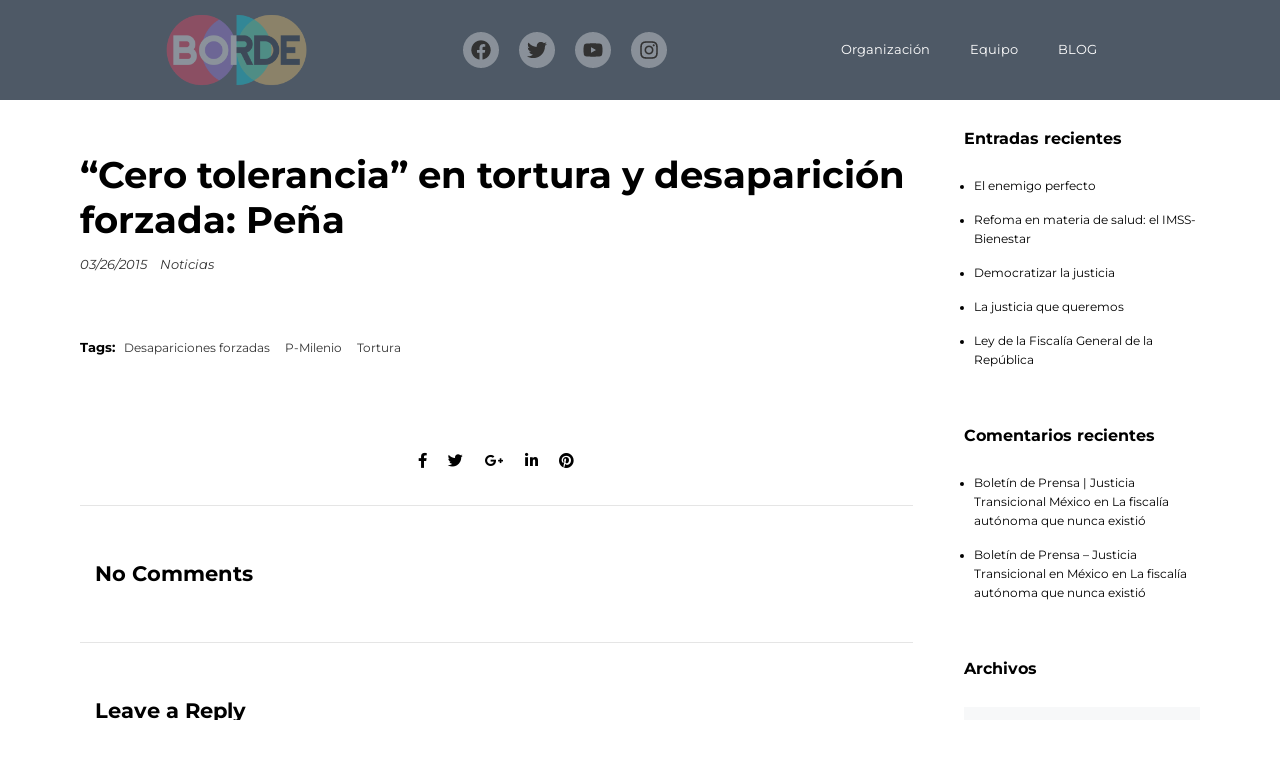

--- FILE ---
content_type: text/html; charset=UTF-8
request_url: https://borde.mx/cero-tolerancia-en-tortura-y-desaparicion-forzada-pena/
body_size: 22724
content:
<!DOCTYPE html>
<html lang="es">
    <head>
        <meta charset="UTF-8">
        <meta name="viewport" content="width=device-width, initial-scale=1">
        <meta http-equiv="X-UA-Compatible" content="ie=edge">
        
        <!-- Global site tag (gtag.js) - Google Analytics -->
        <script async src="https://www.googletagmanager.com/gtag/js?id=UA-179275071-1"></script>
        <script>
          window.dataLayer = window.dataLayer || [];
          function gtag(){dataLayer.push(arguments);}
          gtag('js', new Date());

          gtag('config', 'UA-179275071-1');
        </script>
        <title>“Cero tolerancia” en tortura y desaparición forzada: Peña &#8211; BORDE</title>
<meta name='robots' content='max-image-preview:large' />
	<style>img:is([sizes="auto" i], [sizes^="auto," i]) { contain-intrinsic-size: 3000px 1500px }</style>
	<link rel='dns-prefetch' href='//fonts.googleapis.com' />
<link rel="alternate" type="application/rss+xml" title="BORDE &raquo; Feed" href="https://borde.mx/feed/" />
<link rel="alternate" type="application/rss+xml" title="BORDE &raquo; RSS de los comentarios" href="https://borde.mx/comments/feed/" />
<link rel="alternate" type="application/rss+xml" title="BORDE &raquo; “Cero tolerancia” en tortura y desaparición forzada: Peña RSS de los comentarios" href="https://borde.mx/cero-tolerancia-en-tortura-y-desaparicion-forzada-pena/feed/" />
<script type="text/javascript">
/* <![CDATA[ */
window._wpemojiSettings = {"baseUrl":"https:\/\/s.w.org\/images\/core\/emoji\/16.0.1\/72x72\/","ext":".png","svgUrl":"https:\/\/s.w.org\/images\/core\/emoji\/16.0.1\/svg\/","svgExt":".svg","source":{"concatemoji":"https:\/\/borde.mx\/wp-includes\/js\/wp-emoji-release.min.js?ver=6.8.3"}};
/*! This file is auto-generated */
!function(s,n){var o,i,e;function c(e){try{var t={supportTests:e,timestamp:(new Date).valueOf()};sessionStorage.setItem(o,JSON.stringify(t))}catch(e){}}function p(e,t,n){e.clearRect(0,0,e.canvas.width,e.canvas.height),e.fillText(t,0,0);var t=new Uint32Array(e.getImageData(0,0,e.canvas.width,e.canvas.height).data),a=(e.clearRect(0,0,e.canvas.width,e.canvas.height),e.fillText(n,0,0),new Uint32Array(e.getImageData(0,0,e.canvas.width,e.canvas.height).data));return t.every(function(e,t){return e===a[t]})}function u(e,t){e.clearRect(0,0,e.canvas.width,e.canvas.height),e.fillText(t,0,0);for(var n=e.getImageData(16,16,1,1),a=0;a<n.data.length;a++)if(0!==n.data[a])return!1;return!0}function f(e,t,n,a){switch(t){case"flag":return n(e,"\ud83c\udff3\ufe0f\u200d\u26a7\ufe0f","\ud83c\udff3\ufe0f\u200b\u26a7\ufe0f")?!1:!n(e,"\ud83c\udde8\ud83c\uddf6","\ud83c\udde8\u200b\ud83c\uddf6")&&!n(e,"\ud83c\udff4\udb40\udc67\udb40\udc62\udb40\udc65\udb40\udc6e\udb40\udc67\udb40\udc7f","\ud83c\udff4\u200b\udb40\udc67\u200b\udb40\udc62\u200b\udb40\udc65\u200b\udb40\udc6e\u200b\udb40\udc67\u200b\udb40\udc7f");case"emoji":return!a(e,"\ud83e\udedf")}return!1}function g(e,t,n,a){var r="undefined"!=typeof WorkerGlobalScope&&self instanceof WorkerGlobalScope?new OffscreenCanvas(300,150):s.createElement("canvas"),o=r.getContext("2d",{willReadFrequently:!0}),i=(o.textBaseline="top",o.font="600 32px Arial",{});return e.forEach(function(e){i[e]=t(o,e,n,a)}),i}function t(e){var t=s.createElement("script");t.src=e,t.defer=!0,s.head.appendChild(t)}"undefined"!=typeof Promise&&(o="wpEmojiSettingsSupports",i=["flag","emoji"],n.supports={everything:!0,everythingExceptFlag:!0},e=new Promise(function(e){s.addEventListener("DOMContentLoaded",e,{once:!0})}),new Promise(function(t){var n=function(){try{var e=JSON.parse(sessionStorage.getItem(o));if("object"==typeof e&&"number"==typeof e.timestamp&&(new Date).valueOf()<e.timestamp+604800&&"object"==typeof e.supportTests)return e.supportTests}catch(e){}return null}();if(!n){if("undefined"!=typeof Worker&&"undefined"!=typeof OffscreenCanvas&&"undefined"!=typeof URL&&URL.createObjectURL&&"undefined"!=typeof Blob)try{var e="postMessage("+g.toString()+"("+[JSON.stringify(i),f.toString(),p.toString(),u.toString()].join(",")+"));",a=new Blob([e],{type:"text/javascript"}),r=new Worker(URL.createObjectURL(a),{name:"wpTestEmojiSupports"});return void(r.onmessage=function(e){c(n=e.data),r.terminate(),t(n)})}catch(e){}c(n=g(i,f,p,u))}t(n)}).then(function(e){for(var t in e)n.supports[t]=e[t],n.supports.everything=n.supports.everything&&n.supports[t],"flag"!==t&&(n.supports.everythingExceptFlag=n.supports.everythingExceptFlag&&n.supports[t]);n.supports.everythingExceptFlag=n.supports.everythingExceptFlag&&!n.supports.flag,n.DOMReady=!1,n.readyCallback=function(){n.DOMReady=!0}}).then(function(){return e}).then(function(){var e;n.supports.everything||(n.readyCallback(),(e=n.source||{}).concatemoji?t(e.concatemoji):e.wpemoji&&e.twemoji&&(t(e.twemoji),t(e.wpemoji)))}))}((window,document),window._wpemojiSettings);
/* ]]> */
</script>
<style id='wp-emoji-styles-inline-css' type='text/css'>

	img.wp-smiley, img.emoji {
		display: inline !important;
		border: none !important;
		box-shadow: none !important;
		height: 1em !important;
		width: 1em !important;
		margin: 0 0.07em !important;
		vertical-align: -0.1em !important;
		background: none !important;
		padding: 0 !important;
	}
</style>
<link rel='stylesheet' id='contact-form-7-css' href='https://borde.mx/wp-content/plugins/contact-form-7/includes/css/styles.css?ver=6.1.4' type='text/css' media='all' />
<link rel='stylesheet' id='wcs-ladda-css' href='https://borde.mx/wp-content/plugins/weekly-class/assets/libs/ladda/css/ladda-themeless.min.css?ver=6.8.3' type='text/css' media='all' />
<link rel='stylesheet' id='wcs-owl-css' href='https://borde.mx/wp-content/plugins/weekly-class/assets/libs/owlcarousel/css/owl.carousel.min.css?ver=6.8.3' type='text/css' media='all' />
<link rel='stylesheet' id='wcs-owl-theme-css' href='https://borde.mx/wp-content/plugins/weekly-class/assets/libs/owlcarousel/css/owl.theme.default.min.css?ver=6.8.3' type='text/css' media='all' />
<link rel='stylesheet' id='wcs-timetable-css' href='https://borde.mx/wp-content/plugins/weekly-class/assets/front/css/timetable.css?ver=6.8.3' type='text/css' media='all' />
<link rel='stylesheet' id='woocommerce-layout-css' href='https://borde.mx/wp-content/plugins/woocommerce/assets/css/woocommerce-layout.css?ver=10.0.5' type='text/css' media='all' />
<link rel='stylesheet' id='woocommerce-smallscreen-css' href='https://borde.mx/wp-content/plugins/woocommerce/assets/css/woocommerce-smallscreen.css?ver=10.0.5' type='text/css' media='only screen and (max-width: 768px)' />
<link rel='stylesheet' id='woocommerce-general-css' href='https://borde.mx/wp-content/plugins/woocommerce/assets/css/woocommerce.css?ver=10.0.5' type='text/css' media='all' />
<style id='woocommerce-inline-inline-css' type='text/css'>
.woocommerce form .form-row .required { visibility: visible; }
</style>
<link rel='stylesheet' id='neuron-style-css' href='https://borde.mx/wp-content/plugins/neuron-core-bifrost/assets/styles/style.css?ver=2.0.2' type='text/css' media='all' />
<link rel='stylesheet' id='brands-styles-css' href='https://borde.mx/wp-content/plugins/woocommerce/assets/css/brands.css?ver=10.0.5' type='text/css' media='all' />
<link rel='stylesheet' id='bifrost-style-css' href='https://borde.mx/wp-content/themes/bifrost/assets/styles/bifrost.css?ver=6.8.3' type='text/css' media='all' />
<link rel='stylesheet' id='bifrost-child-style-css' href='https://borde.mx/wp-content/themes/bifrost-child/style.css?ver=2.0.5' type='text/css' media='all' />
<link rel='stylesheet' id='bifrost-main-style-css' href='https://borde.mx/wp-content/themes/bifrost/assets/styles/bifrost.css?ver=2.0.5' type='text/css' media='all' />
<link rel='stylesheet' id='magnific-popup-css' href='https://borde.mx/wp-content/themes/bifrost/assets/styles/magnific-popup.css?ver=2.0.5' type='text/css' media='all' />
<link rel='stylesheet' id='owl-carousel-css' href='https://borde.mx/wp-content/themes/bifrost/assets/styles/owl.carousel.min.css?ver=2.0.5' type='text/css' media='all' />
<link rel='stylesheet' id='bifrost-wp-style-css' href='https://borde.mx/wp-content/themes/bifrost-child/style.css?ver=6.8.3' type='text/css' media='all' />
<link rel='stylesheet' id='bifrost-fonts-css' href='//fonts.googleapis.com/css?family=Roboto%3A300%2C400%2C400i%2C500%2C700&#038;ver=2.0.5' type='text/css' media='all' />
<link rel='stylesheet' id='elementor-frontend-css' href='https://borde.mx/wp-content/plugins/elementor/assets/css/frontend.min.css?ver=3.34.2' type='text/css' media='all' />
<link rel='stylesheet' id='widget-image-css' href='https://borde.mx/wp-content/plugins/elementor/assets/css/widget-image.min.css?ver=3.34.2' type='text/css' media='all' />
<link rel='stylesheet' id='e-animation-shrink-css' href='https://borde.mx/wp-content/plugins/elementor/assets/lib/animations/styles/e-animation-shrink.min.css?ver=3.34.2' type='text/css' media='all' />
<link rel='stylesheet' id='widget-social-icons-css' href='https://borde.mx/wp-content/plugins/elementor/assets/css/widget-social-icons.min.css?ver=3.34.2' type='text/css' media='all' />
<link rel='stylesheet' id='e-apple-webkit-css' href='https://borde.mx/wp-content/plugins/elementor/assets/css/conditionals/apple-webkit.min.css?ver=3.34.2' type='text/css' media='all' />
<link rel='stylesheet' id='widget-nav-menu-css' href='https://borde.mx/wp-content/plugins/elementor-pro/assets/css/widget-nav-menu.min.css?ver=3.34.1' type='text/css' media='all' />
<link rel='stylesheet' id='e-sticky-css' href='https://borde.mx/wp-content/plugins/elementor-pro/assets/css/modules/sticky.min.css?ver=3.34.1' type='text/css' media='all' />
<link rel='stylesheet' id='widget-spacer-css' href='https://borde.mx/wp-content/plugins/elementor/assets/css/widget-spacer.min.css?ver=3.34.2' type='text/css' media='all' />
<link rel='stylesheet' id='widget-heading-css' href='https://borde.mx/wp-content/plugins/elementor/assets/css/widget-heading.min.css?ver=3.34.2' type='text/css' media='all' />
<link rel='stylesheet' id='widget-posts-css' href='https://borde.mx/wp-content/plugins/elementor-pro/assets/css/widget-posts.min.css?ver=3.34.1' type='text/css' media='all' />
<link rel='stylesheet' id='widget-search-form-css' href='https://borde.mx/wp-content/plugins/elementor-pro/assets/css/widget-search-form.min.css?ver=3.34.1' type='text/css' media='all' />
<link rel='stylesheet' id='elementor-post-3679-css' href='https://borde.mx/wp-content/uploads/elementor/css/post-3679.css?ver=1769139786' type='text/css' media='all' />
<link rel='stylesheet' id='font-awesome-5-all-css' href='https://borde.mx/wp-content/plugins/elementor/assets/lib/font-awesome/css/all.min.css?ver=3.34.2' type='text/css' media='all' />
<link rel='stylesheet' id='font-awesome-4-shim-css' href='https://borde.mx/wp-content/plugins/elementor/assets/lib/font-awesome/css/v4-shims.min.css?ver=3.34.2' type='text/css' media='all' />
<link rel='stylesheet' id='elementor-post-29990-css' href='https://borde.mx/wp-content/uploads/elementor/css/post-29990.css?ver=1769139787' type='text/css' media='all' />
<link rel='stylesheet' id='elementor-post-42717-css' href='https://borde.mx/wp-content/uploads/elementor/css/post-42717.css?ver=1769139787' type='text/css' media='all' />
<link rel='stylesheet' id='elementor-gf-local-roboto-css' href='https://borde.mx/wp-content/uploads/elementor/google-fonts/css/roboto.css?ver=1751323678' type='text/css' media='all' />
<link rel='stylesheet' id='elementor-gf-local-robotoslab-css' href='https://borde.mx/wp-content/uploads/elementor/google-fonts/css/robotoslab.css?ver=1751323680' type='text/css' media='all' />
<link rel='stylesheet' id='elementor-gf-local-montserrat-css' href='https://borde.mx/wp-content/uploads/elementor/google-fonts/css/montserrat.css?ver=1751323683' type='text/css' media='all' />
<script type="text/javascript" src="https://borde.mx/wp-includes/js/jquery/jquery.min.js?ver=3.7.1" id="jquery-core-js"></script>
<script type="text/javascript" src="https://borde.mx/wp-includes/js/jquery/jquery-migrate.min.js?ver=3.4.1" id="jquery-migrate-js"></script>
<script type="text/javascript" src="https://borde.mx/wp-content/plugins/revslider/public/assets/js/rbtools.min.js?ver=6.6.15" async id="tp-tools-js"></script>
<script type="text/javascript" src="https://borde.mx/wp-content/plugins/revslider/public/assets/js/rs6.min.js?ver=6.6.15" async id="revmin-js"></script>
<script type="text/javascript" src="https://borde.mx/wp-content/plugins/woocommerce/assets/js/jquery-blockui/jquery.blockUI.min.js?ver=2.7.0-wc.10.0.5" id="jquery-blockui-js" defer="defer" data-wp-strategy="defer"></script>
<script type="text/javascript" id="wc-add-to-cart-js-extra">
/* <![CDATA[ */
var wc_add_to_cart_params = {"ajax_url":"\/wp-admin\/admin-ajax.php","wc_ajax_url":"\/?wc-ajax=%%endpoint%%","i18n_view_cart":"Ver carrito","cart_url":"https:\/\/borde.mx","is_cart":"","cart_redirect_after_add":"no"};
/* ]]> */
</script>
<script type="text/javascript" src="https://borde.mx/wp-content/plugins/woocommerce/assets/js/frontend/add-to-cart.min.js?ver=10.0.5" id="wc-add-to-cart-js" defer="defer" data-wp-strategy="defer"></script>
<script type="text/javascript" src="https://borde.mx/wp-content/plugins/woocommerce/assets/js/js-cookie/js.cookie.min.js?ver=2.1.4-wc.10.0.5" id="js-cookie-js" defer="defer" data-wp-strategy="defer"></script>
<script type="text/javascript" id="woocommerce-js-extra">
/* <![CDATA[ */
var woocommerce_params = {"ajax_url":"\/wp-admin\/admin-ajax.php","wc_ajax_url":"\/?wc-ajax=%%endpoint%%","i18n_password_show":"Show password","i18n_password_hide":"Hide password"};
/* ]]> */
</script>
<script type="text/javascript" src="https://borde.mx/wp-content/plugins/woocommerce/assets/js/frontend/woocommerce.min.js?ver=10.0.5" id="woocommerce-js" defer="defer" data-wp-strategy="defer"></script>
<script type="text/javascript" src="https://borde.mx/wp-content/plugins/elementor/assets/lib/font-awesome/js/v4-shims.min.js?ver=3.34.2" id="font-awesome-4-shim-js"></script>
<link rel="https://api.w.org/" href="https://borde.mx/wp-json/" /><link rel="alternate" title="JSON" type="application/json" href="https://borde.mx/wp-json/wp/v2/posts/5423" /><link rel="EditURI" type="application/rsd+xml" title="RSD" href="https://borde.mx/xmlrpc.php?rsd" />
<meta name="generator" content="WordPress 6.8.3" />
<meta name="generator" content="WooCommerce 10.0.5" />
<link rel="canonical" href="https://borde.mx/cero-tolerancia-en-tortura-y-desaparicion-forzada-pena/" />
<link rel='shortlink' href='https://borde.mx/?p=5423' />
<link rel="alternate" title="oEmbed (JSON)" type="application/json+oembed" href="https://borde.mx/wp-json/oembed/1.0/embed?url=https%3A%2F%2Fborde.mx%2Fcero-tolerancia-en-tortura-y-desaparicion-forzada-pena%2F" />
<link rel="alternate" title="oEmbed (XML)" type="text/xml+oembed" href="https://borde.mx/wp-json/oembed/1.0/embed?url=https%3A%2F%2Fborde.mx%2Fcero-tolerancia-en-tortura-y-desaparicion-forzada-pena%2F&#038;format=xml" />
	<noscript><style>.woocommerce-product-gallery{ opacity: 1 !important; }</style></noscript>
	<meta name="generator" content="Elementor 3.34.2; features: e_font_icon_svg, additional_custom_breakpoints; settings: css_print_method-external, google_font-enabled, font_display-auto">
<style type="text/css">.recentcomments a{display:inline !important;padding:0 !important;margin:0 !important;}</style>			<style>
				.e-con.e-parent:nth-of-type(n+4):not(.e-lazyloaded):not(.e-no-lazyload),
				.e-con.e-parent:nth-of-type(n+4):not(.e-lazyloaded):not(.e-no-lazyload) * {
					background-image: none !important;
				}
				@media screen and (max-height: 1024px) {
					.e-con.e-parent:nth-of-type(n+3):not(.e-lazyloaded):not(.e-no-lazyload),
					.e-con.e-parent:nth-of-type(n+3):not(.e-lazyloaded):not(.e-no-lazyload) * {
						background-image: none !important;
					}
				}
				@media screen and (max-height: 640px) {
					.e-con.e-parent:nth-of-type(n+2):not(.e-lazyloaded):not(.e-no-lazyload),
					.e-con.e-parent:nth-of-type(n+2):not(.e-lazyloaded):not(.e-no-lazyload) * {
						background-image: none !important;
					}
				}
			</style>
			<meta name="generator" content="Powered by Slider Revolution 6.6.15 - responsive, Mobile-Friendly Slider Plugin for WordPress with comfortable drag and drop interface." />
<link rel="icon" href="https://borde.mx/wp-content/uploads/2020/03/FaviconBO-100x100.png" sizes="32x32" />
<link rel="icon" href="https://borde.mx/wp-content/uploads/2020/03/FaviconBO-300x300.png" sizes="192x192" />
<link rel="apple-touch-icon" href="https://borde.mx/wp-content/uploads/2020/03/FaviconBO-300x300.png" />
<meta name="msapplication-TileImage" content="https://borde.mx/wp-content/uploads/2020/03/FaviconBO-300x300.png" />
<script>function setREVStartSize(e){
			//window.requestAnimationFrame(function() {
				window.RSIW = window.RSIW===undefined ? window.innerWidth : window.RSIW;
				window.RSIH = window.RSIH===undefined ? window.innerHeight : window.RSIH;
				try {
					var pw = document.getElementById(e.c).parentNode.offsetWidth,
						newh;
					pw = pw===0 || isNaN(pw) || (e.l=="fullwidth" || e.layout=="fullwidth") ? window.RSIW : pw;
					e.tabw = e.tabw===undefined ? 0 : parseInt(e.tabw);
					e.thumbw = e.thumbw===undefined ? 0 : parseInt(e.thumbw);
					e.tabh = e.tabh===undefined ? 0 : parseInt(e.tabh);
					e.thumbh = e.thumbh===undefined ? 0 : parseInt(e.thumbh);
					e.tabhide = e.tabhide===undefined ? 0 : parseInt(e.tabhide);
					e.thumbhide = e.thumbhide===undefined ? 0 : parseInt(e.thumbhide);
					e.mh = e.mh===undefined || e.mh=="" || e.mh==="auto" ? 0 : parseInt(e.mh,0);
					if(e.layout==="fullscreen" || e.l==="fullscreen")
						newh = Math.max(e.mh,window.RSIH);
					else{
						e.gw = Array.isArray(e.gw) ? e.gw : [e.gw];
						for (var i in e.rl) if (e.gw[i]===undefined || e.gw[i]===0) e.gw[i] = e.gw[i-1];
						e.gh = e.el===undefined || e.el==="" || (Array.isArray(e.el) && e.el.length==0)? e.gh : e.el;
						e.gh = Array.isArray(e.gh) ? e.gh : [e.gh];
						for (var i in e.rl) if (e.gh[i]===undefined || e.gh[i]===0) e.gh[i] = e.gh[i-1];
											
						var nl = new Array(e.rl.length),
							ix = 0,
							sl;
						e.tabw = e.tabhide>=pw ? 0 : e.tabw;
						e.thumbw = e.thumbhide>=pw ? 0 : e.thumbw;
						e.tabh = e.tabhide>=pw ? 0 : e.tabh;
						e.thumbh = e.thumbhide>=pw ? 0 : e.thumbh;
						for (var i in e.rl) nl[i] = e.rl[i]<window.RSIW ? 0 : e.rl[i];
						sl = nl[0];
						for (var i in nl) if (sl>nl[i] && nl[i]>0) { sl = nl[i]; ix=i;}
						var m = pw>(e.gw[ix]+e.tabw+e.thumbw) ? 1 : (pw-(e.tabw+e.thumbw)) / (e.gw[ix]);
						newh =  (e.gh[ix] * m) + (e.tabh + e.thumbh);
					}
					var el = document.getElementById(e.c);
					if (el!==null && el) el.style.height = newh+"px";
					el = document.getElementById(e.c+"_wrapper");
					if (el!==null && el) {
						el.style.height = newh+"px";
						el.style.display = "block";
					}
				} catch(e){
					console.log("Failure at Presize of Slider:" + e)
				}
			//});
		  };</script>
<style id="kirki-inline-styles">h1, .h1, h2, .h2, h3, .h3, h4, .h4, h5, .h5, h6, .h6, b, strong, ul.menu.m-header-default-menu li.menu-item > a, .o-hero .o-hero__content .o-hero__content__title, input[type=submit], button, .button, .a-button, .o-breadcrumb .o-breadcrumb__list .o-breadcrumb__list__item, .o-comments .o-comments__area .o-comment .o-comment__details .o-comment__author-meta .comment-reply-link, .o-mini-cart .o-mini-cart__holder .o-mini-cart__holder__cart-list .o-mini-cart__holder__cart-list__item .o-mini-cart__holder__cart-list__item__meta .title, .o-mini-cart .o-mini-cart__total-holder .o-mini-cart__total-holder__total .price .amount, .tagcloud a, .woocommerce .o-product .m-product-summary .product_meta > span, .woocommerce .o-product .woocommerce-tabs ul.tabs li a, .woocommerce .o-product .woocommerce-tabs .woocommerce-Tabs-panel.woocommerce-Tabs-panel--additional_information table tr th, .a-woo-badge, .woocommerce .o-product .m-product-summary table.variations tr td label, .t-404 .o-hero .o-hero__content .o-hero__content__title h1{font-family:Montserrat, Helvetica, Arial, sans-serif;}body, input, textarea, select, code, .woocommerce .o-product .m-product-summary .product_meta > span span, .woocommerce .o-product .m-product-summary .product_meta > span a{font-family:Roboto, Helvetica, Arial, sans-serif;}</style>    </head>
    <body class="wp-singular post-template-default single single-post postid-5423 single-format-standard wp-custom-logo wp-theme-bifrost wp-child-theme-bifrost-child theme-bifrost woocommerce-no-js elementor-default elementor-kit-3679">
                <div class="l-theme-wrapper">
                            <div class="l-template-header-wrapper">
                                        
                    <header class="l-template-header">
                        <style>.elementor-29990 .elementor-element.elementor-element-df94b3d{--display:flex;--min-height:100px;--flex-direction:row;--container-widget-width:calc( ( 1 - var( --container-widget-flex-grow ) ) * 100% );--container-widget-height:100%;--container-widget-flex-grow:1;--container-widget-align-self:stretch;--flex-wrap-mobile:wrap;--justify-content:space-evenly;--align-items:center;--overflow:hidden;--background-transition:1s;--z-index:5;}.elementor-29990 .elementor-element.elementor-element-df94b3d:not(.elementor-motion-effects-element-type-background), .elementor-29990 .elementor-element.elementor-element-df94b3d > .elementor-motion-effects-container > .elementor-motion-effects-layer{background-color:#223040CC;}.elementor-29990 .elementor-element.elementor-element-df94b3d:hover{background-color:#112030;}.elementor-29990 .elementor-element.elementor-element-8be75fc{width:var( --container-widget-width, 11.598% );max-width:11.598%;--container-widget-width:11.598%;--container-widget-flex-grow:0;}.elementor-29990 .elementor-element.elementor-element-8be75fc.elementor-element{--order:-99999 /* order start hack */;--flex-grow:0;--flex-shrink:0;}.elementor-29990 .elementor-element.elementor-element-8be75fc img{opacity:0.35;transition-duration:0.7s;}.elementor-29990 .elementor-element.elementor-element-8be75fc:hover img{opacity:1;}.elementor-29990 .elementor-element.elementor-element-01b1ac5 .elementor-repeater-item-cc59529.elementor-social-icon{background-color:#FFFFFF55;}.elementor-29990 .elementor-element.elementor-element-01b1ac5 .elementor-repeater-item-cc59529.elementor-social-icon i{color:#323232;}.elementor-29990 .elementor-element.elementor-element-01b1ac5 .elementor-repeater-item-cc59529.elementor-social-icon svg{fill:#323232;}.elementor-29990 .elementor-element.elementor-element-01b1ac5 .elementor-repeater-item-faee786.elementor-social-icon{background-color:#FFFFFF55;}.elementor-29990 .elementor-element.elementor-element-01b1ac5 .elementor-repeater-item-faee786.elementor-social-icon i{color:#323232;}.elementor-29990 .elementor-element.elementor-element-01b1ac5 .elementor-repeater-item-faee786.elementor-social-icon svg{fill:#323232;}.elementor-29990 .elementor-element.elementor-element-01b1ac5 .elementor-repeater-item-67d1b4a.elementor-social-icon{background-color:#FFFFFF55;}.elementor-29990 .elementor-element.elementor-element-01b1ac5 .elementor-repeater-item-67d1b4a.elementor-social-icon i{color:#323232;}.elementor-29990 .elementor-element.elementor-element-01b1ac5 .elementor-repeater-item-67d1b4a.elementor-social-icon svg{fill:#323232;}.elementor-29990 .elementor-element.elementor-element-01b1ac5 .elementor-repeater-item-fd4c89d.elementor-social-icon{background-color:#FFFFFF55;}.elementor-29990 .elementor-element.elementor-element-01b1ac5 .elementor-repeater-item-fd4c89d.elementor-social-icon i{color:#323232;}.elementor-29990 .elementor-element.elementor-element-01b1ac5 .elementor-repeater-item-fd4c89d.elementor-social-icon svg{fill:#323232;}.elementor-29990 .elementor-element.elementor-element-01b1ac5{--grid-template-columns:repeat(0, auto);--icon-size:20px;--grid-column-gap:17px;}.elementor-29990 .elementor-element.elementor-element-01b1ac5 .elementor-widget-container{text-align:center;}.elementor-29990 .elementor-element.elementor-element-01b1ac5 .elementor-social-icon{background-color:#334050;--icon-padding:0.4em;}.elementor-29990 .elementor-element.elementor-element-01b1ac5 .elementor-social-icon i{color:#556070;}.elementor-29990 .elementor-element.elementor-element-01b1ac5 .elementor-social-icon svg{fill:#556070;}.elementor-29990 .elementor-element.elementor-element-01b1ac5 .elementor-social-icon:hover{background-color:#223040;}.elementor-29990 .elementor-element.elementor-element-01b1ac5 .elementor-social-icon:hover i{color:#445060;}.elementor-29990 .elementor-element.elementor-element-01b1ac5 .elementor-social-icon:hover svg{fill:#445060;}.elementor-29990 .elementor-element.elementor-element-1e50d0f.elementor-element{--flex-grow:0;--flex-shrink:0;}.elementor-29990 .elementor-element.elementor-element-1e50d0f .elementor-nav-menu--main .elementor-item{color:#FFFFFF;fill:#FFFFFF;}.elementor-29990 .elementor-element.elementor-element-1e50d0f .elementor-nav-menu--main .elementor-item:hover,
					.elementor-29990 .elementor-element.elementor-element-1e50d0f .elementor-nav-menu--main .elementor-item.elementor-item-active,
					.elementor-29990 .elementor-element.elementor-element-1e50d0f .elementor-nav-menu--main .elementor-item.highlighted,
					.elementor-29990 .elementor-element.elementor-element-1e50d0f .elementor-nav-menu--main .elementor-item:focus{color:#fff;}.elementor-29990 .elementor-element.elementor-element-1e50d0f .elementor-nav-menu--main:not(.e--pointer-framed) .elementor-item:before,
					.elementor-29990 .elementor-element.elementor-element-1e50d0f .elementor-nav-menu--main:not(.e--pointer-framed) .elementor-item:after{background-color:#445060;}.elementor-29990 .elementor-element.elementor-element-1e50d0f .e--pointer-framed .elementor-item:before,
					.elementor-29990 .elementor-element.elementor-element-1e50d0f .e--pointer-framed .elementor-item:after{border-color:#445060;}.elementor-theme-builder-content-area{height:400px;}.elementor-location-header:before, .elementor-location-footer:before{content:"";display:table;clear:both;}@media(max-width:1024px){.elementor-29990 .elementor-element.elementor-element-1e50d0f.elementor-element{--order:99999 /* order end hack */;}}@media(max-width:767px){.elementor-29990 .elementor-element.elementor-element-01b1ac5{--grid-template-columns:repeat(0, auto);--icon-size:17px;--grid-column-gap:6px;--grid-row-gap:1px;}.elementor-29990 .elementor-element.elementor-element-01b1ac5 .elementor-widget-container{text-align:right;}.elementor-29990 .elementor-element.elementor-element-01b1ac5 .elementor-social-icon{--icon-padding:0.3em;}.elementor-29990 .elementor-element.elementor-element-1e50d0f{width:var( --container-widget-width, 28.797px );max-width:28.797px;--container-widget-width:28.797px;--container-widget-flex-grow:0;}}</style>		<header data-elementor-type="header" data-elementor-id="29990" class="elementor elementor-29990" data-elementor-post-type="elementor_library">
			<header class="elementor-element elementor-element-df94b3d e-flex e-con-boxed e-con e-parent" data-id="df94b3d" data-element_type="container" data-settings="{&quot;background_background&quot;:&quot;classic&quot;,&quot;sticky&quot;:&quot;top&quot;,&quot;sticky_on&quot;:[&quot;desktop&quot;,&quot;tablet&quot;,&quot;mobile&quot;],&quot;sticky_offset&quot;:0,&quot;sticky_effects_offset&quot;:0,&quot;sticky_anchor_link_offset&quot;:0}">
					<div class="e-con-inner">
				<div class="elementor-element elementor-element-8be75fc elementor-widget__width-initial elementor-widget elementor-widget-theme-site-logo elementor-widget-image" data-id="8be75fc" data-element_type="widget" data-widget_type="theme-site-logo.default">
				<div class="elementor-widget-container">
											<a href="https://borde.mx">
			<img fetchpriority="high" width="1000" height="500" src="https://borde.mx/wp-content/uploads/2020/03/Logo-BORDE-3.png" class="attachment-full size-full wp-image-42584" alt="" srcset="https://borde.mx/wp-content/uploads/2020/03/Logo-BORDE-3.png 1000w, https://borde.mx/wp-content/uploads/2020/03/Logo-BORDE-3-300x150.png 300w, https://borde.mx/wp-content/uploads/2020/03/Logo-BORDE-3-768x384.png 768w, https://borde.mx/wp-content/uploads/2020/03/Logo-BORDE-3-600x300.png 600w" sizes="(max-width: 1000px) 100vw, 1000px" />				</a>
											</div>
				</div>
				<div class="elementor-element elementor-element-01b1ac5 elementor-shape-circle elementor-grid-mobile-0 e-grid-align-mobile-right elementor-grid-0 e-grid-align-center elementor-widget elementor-widget-social-icons" data-id="01b1ac5" data-element_type="widget" data-widget_type="social-icons.default">
				<div class="elementor-widget-container">
							<div class="elementor-social-icons-wrapper elementor-grid" role="list">
							<span class="elementor-grid-item" role="listitem">
					<a class="elementor-icon elementor-social-icon elementor-social-icon-facebook elementor-animation-shrink elementor-repeater-item-cc59529" href="https://www.facebook.com/BordeJuridico/" target="_blank">
						<span class="elementor-screen-only">Facebook</span>
						<svg aria-hidden="true" class="e-font-icon-svg e-fab-facebook" viewBox="0 0 512 512" xmlns="http://www.w3.org/2000/svg"><path d="M504 256C504 119 393 8 256 8S8 119 8 256c0 123.78 90.69 226.38 209.25 245V327.69h-63V256h63v-54.64c0-62.15 37-96.48 93.67-96.48 27.14 0 55.52 4.84 55.52 4.84v61h-31.28c-30.8 0-40.41 19.12-40.41 38.73V256h68.78l-11 71.69h-57.78V501C413.31 482.38 504 379.78 504 256z"></path></svg>					</a>
				</span>
							<span class="elementor-grid-item" role="listitem">
					<a class="elementor-icon elementor-social-icon elementor-social-icon-twitter elementor-animation-shrink elementor-repeater-item-faee786" href="https://twitter.com/BordeJuridico" target="_blank">
						<span class="elementor-screen-only">Twitter</span>
						<svg aria-hidden="true" class="e-font-icon-svg e-fab-twitter" viewBox="0 0 512 512" xmlns="http://www.w3.org/2000/svg"><path d="M459.37 151.716c.325 4.548.325 9.097.325 13.645 0 138.72-105.583 298.558-298.558 298.558-59.452 0-114.68-17.219-161.137-47.106 8.447.974 16.568 1.299 25.34 1.299 49.055 0 94.213-16.568 130.274-44.832-46.132-.975-84.792-31.188-98.112-72.772 6.498.974 12.995 1.624 19.818 1.624 9.421 0 18.843-1.3 27.614-3.573-48.081-9.747-84.143-51.98-84.143-102.985v-1.299c13.969 7.797 30.214 12.67 47.431 13.319-28.264-18.843-46.781-51.005-46.781-87.391 0-19.492 5.197-37.36 14.294-52.954 51.655 63.675 129.3 105.258 216.365 109.807-1.624-7.797-2.599-15.918-2.599-24.04 0-57.828 46.782-104.934 104.934-104.934 30.213 0 57.502 12.67 76.67 33.137 23.715-4.548 46.456-13.32 66.599-25.34-7.798 24.366-24.366 44.833-46.132 57.827 21.117-2.273 41.584-8.122 60.426-16.243-14.292 20.791-32.161 39.308-52.628 54.253z"></path></svg>					</a>
				</span>
							<span class="elementor-grid-item" role="listitem">
					<a class="elementor-icon elementor-social-icon elementor-social-icon-youtube elementor-animation-shrink elementor-repeater-item-67d1b4a" href="https://www.youtube.com/user/bordepolitico" target="_blank">
						<span class="elementor-screen-only">Youtube</span>
						<svg aria-hidden="true" class="e-font-icon-svg e-fab-youtube" viewBox="0 0 576 512" xmlns="http://www.w3.org/2000/svg"><path d="M549.655 124.083c-6.281-23.65-24.787-42.276-48.284-48.597C458.781 64 288 64 288 64S117.22 64 74.629 75.486c-23.497 6.322-42.003 24.947-48.284 48.597-11.412 42.867-11.412 132.305-11.412 132.305s0 89.438 11.412 132.305c6.281 23.65 24.787 41.5 48.284 47.821C117.22 448 288 448 288 448s170.78 0 213.371-11.486c23.497-6.321 42.003-24.171 48.284-47.821 11.412-42.867 11.412-132.305 11.412-132.305s0-89.438-11.412-132.305zm-317.51 213.508V175.185l142.739 81.205-142.739 81.201z"></path></svg>					</a>
				</span>
							<span class="elementor-grid-item" role="listitem">
					<a class="elementor-icon elementor-social-icon elementor-social-icon-instagram elementor-animation-shrink elementor-repeater-item-fd4c89d" href="https://www.instagram.com/bordepolitico/" target="_blank">
						<span class="elementor-screen-only">Instagram</span>
						<svg aria-hidden="true" class="e-font-icon-svg e-fab-instagram" viewBox="0 0 448 512" xmlns="http://www.w3.org/2000/svg"><path d="M224.1 141c-63.6 0-114.9 51.3-114.9 114.9s51.3 114.9 114.9 114.9S339 319.5 339 255.9 287.7 141 224.1 141zm0 189.6c-41.1 0-74.7-33.5-74.7-74.7s33.5-74.7 74.7-74.7 74.7 33.5 74.7 74.7-33.6 74.7-74.7 74.7zm146.4-194.3c0 14.9-12 26.8-26.8 26.8-14.9 0-26.8-12-26.8-26.8s12-26.8 26.8-26.8 26.8 12 26.8 26.8zm76.1 27.2c-1.7-35.9-9.9-67.7-36.2-93.9-26.2-26.2-58-34.4-93.9-36.2-37-2.1-147.9-2.1-184.9 0-35.8 1.7-67.6 9.9-93.9 36.1s-34.4 58-36.2 93.9c-2.1 37-2.1 147.9 0 184.9 1.7 35.9 9.9 67.7 36.2 93.9s58 34.4 93.9 36.2c37 2.1 147.9 2.1 184.9 0 35.9-1.7 67.7-9.9 93.9-36.2 26.2-26.2 34.4-58 36.2-93.9 2.1-37 2.1-147.8 0-184.8zM398.8 388c-7.8 19.6-22.9 34.7-42.6 42.6-29.5 11.7-99.5 9-132.1 9s-102.7 2.6-132.1-9c-19.6-7.8-34.7-22.9-42.6-42.6-11.7-29.5-9-99.5-9-132.1s-2.6-102.7 9-132.1c7.8-19.6 22.9-34.7 42.6-42.6 29.5-11.7 99.5-9 132.1-9s102.7-2.6 132.1 9c19.6 7.8 34.7 22.9 42.6 42.6 11.7 29.5 9 99.5 9 132.1s2.7 102.7-9 132.1z"></path></svg>					</a>
				</span>
					</div>
						</div>
				</div>
				<div class="elementor-element elementor-element-1e50d0f elementor-widget-mobile__width-initial elementor-nav-menu--dropdown-tablet elementor-nav-menu__text-align-aside elementor-nav-menu--toggle elementor-nav-menu--burger elementor-widget elementor-widget-nav-menu" data-id="1e50d0f" data-element_type="widget" data-settings="{&quot;layout&quot;:&quot;horizontal&quot;,&quot;submenu_icon&quot;:{&quot;value&quot;:&quot;&lt;svg aria-hidden=\&quot;true\&quot; class=\&quot;e-font-icon-svg e-fas-caret-down\&quot; viewBox=\&quot;0 0 320 512\&quot; xmlns=\&quot;http:\/\/www.w3.org\/2000\/svg\&quot;&gt;&lt;path d=\&quot;M31.3 192h257.3c17.8 0 26.7 21.5 14.1 34.1L174.1 354.8c-7.8 7.8-20.5 7.8-28.3 0L17.2 226.1C4.6 213.5 13.5 192 31.3 192z\&quot;&gt;&lt;\/path&gt;&lt;\/svg&gt;&quot;,&quot;library&quot;:&quot;fa-solid&quot;},&quot;toggle&quot;:&quot;burger&quot;}" data-widget_type="nav-menu.default">
				<div class="elementor-widget-container">
								<nav aria-label="Menu" class="elementor-nav-menu--main elementor-nav-menu__container elementor-nav-menu--layout-horizontal e--pointer-background e--animation-fade">
				<ul id="menu-1-1e50d0f" class="elementor-nav-menu"><li class="menu-item menu-item-type-custom menu-item-object-custom m-mega-menu--two menu-item-30087"><a href="https://borde.mx/trayectoria/" class="elementor-item">Organización</a></li>
<li class="menu-item menu-item-type-custom menu-item-object-custom m-mega-menu--two menu-item-717"><a href="https://borde.mx/equipo" class="elementor-item">Equipo</a></li>
<li class="menu-item menu-item-type-custom menu-item-object-custom m-mega-menu--two menu-item-38424"><a href="https://borde.mx/architecture/blog-borde/" class="elementor-item">BLOG</a></li>
</ul>			</nav>
					<div class="elementor-menu-toggle" role="button" tabindex="0" aria-label="Menu Toggle" aria-expanded="false">
			<svg aria-hidden="true" role="presentation" class="elementor-menu-toggle__icon--open e-font-icon-svg e-eicon-menu-bar" viewBox="0 0 1000 1000" xmlns="http://www.w3.org/2000/svg"><path d="M104 333H896C929 333 958 304 958 271S929 208 896 208H104C71 208 42 237 42 271S71 333 104 333ZM104 583H896C929 583 958 554 958 521S929 458 896 458H104C71 458 42 487 42 521S71 583 104 583ZM104 833H896C929 833 958 804 958 771S929 708 896 708H104C71 708 42 737 42 771S71 833 104 833Z"></path></svg><svg aria-hidden="true" role="presentation" class="elementor-menu-toggle__icon--close e-font-icon-svg e-eicon-close" viewBox="0 0 1000 1000" xmlns="http://www.w3.org/2000/svg"><path d="M742 167L500 408 258 167C246 154 233 150 217 150 196 150 179 158 167 167 154 179 150 196 150 212 150 229 154 242 171 254L408 500 167 742C138 771 138 800 167 829 196 858 225 858 254 829L496 587 738 829C750 842 767 846 783 846 800 846 817 842 829 829 842 817 846 804 846 783 846 767 842 750 829 737L588 500 833 258C863 229 863 200 833 171 804 137 775 137 742 167Z"></path></svg>		</div>
					<nav class="elementor-nav-menu--dropdown elementor-nav-menu__container" aria-hidden="true">
				<ul id="menu-2-1e50d0f" class="elementor-nav-menu"><li class="menu-item menu-item-type-custom menu-item-object-custom m-mega-menu--two menu-item-30087"><a href="https://borde.mx/trayectoria/" class="elementor-item" tabindex="-1">Organización</a></li>
<li class="menu-item menu-item-type-custom menu-item-object-custom m-mega-menu--two menu-item-717"><a href="https://borde.mx/equipo" class="elementor-item" tabindex="-1">Equipo</a></li>
<li class="menu-item menu-item-type-custom menu-item-object-custom m-mega-menu--two menu-item-38424"><a href="https://borde.mx/architecture/blog-borde/" class="elementor-item" tabindex="-1">BLOG</a></li>
</ul>			</nav>
						</div>
				</div>
					</div>
				</header>
				</header>
		                    </header>
                </div>
            
            <div class="l-main-wrapper">    <div class="container">
<div class="p-blog-single h-medium-top-padding h-large-bottom-padding">
    <div class="row">
        <div class="col-lg-9">
            <div class="p-blog-single__wrapper o-blog-post">
                 
                    <div class="o-blog-post__thumbnail">
                        <div class="h-calculated-image" style="padding-bottom: nan% !important;">
                                                    </div>
                    </div>
                                <div class="o-blog-post__content">
                    <h2 class="o-blog-post__title">“Cero tolerancia” en tortura y desaparición forzada: Peña</h2>                    <div class="o-blog-post__meta">
                        <span class="o-blog-post__time a-separator o-neuron-post__meta-icon">
        <span class="o-neuron-post__meta">03/26/2015</span>
</span>                        <div class="o-blog-post__category a-separator o-neuron-post__meta-icon">
        <ul>
                    <li><a class="o-neuron-post__meta" href="https://borde.mx/category/noticia/">Noticias</a></li>
            </ul>
</div>
                    </div>
                    <div class="p-blog-single__content h-clearfix">
                        <p>				<![CDATA[http://www.milenio.com/politica/Cero-tolerancia-tortura-desaparicion-EPN-consecuencias-legales-forzada-gobierno_0_488351188.html]]&gt;		</p>
                    </div>
                                                        </div>
                <div class="p-blog-single__tagcloud">
    <div class="tagcloud">
        <h6 class="tagCloud__title">Tags:</h6>
                    <a href="https://borde.mx/tag/desapariciones-forzadas/">Desapariciones forzadas</a>
                    <a href="https://borde.mx/tag/p-milenio/">P-Milenio</a>
                    <a href="https://borde.mx/tag/tortura/">Tortura</a>
            </div>
</div>                                                                    <div class="p-blog-single__social-media">
                        <div class="m-social-media"> <ul> <li class=facebook><a href=https://www.facebook.com/sharer/sharer.php?u=https://borde.mx/cero-tolerancia-en-tortura-y-desaparicion-forzada-pena/><i class="fab fa-facebook-f"></i></a></li> <li class=twitter><a href=https://twitter.com/intent/tweet?text=“Cero tolerancia” en tortura y desaparición forzada: Peña&amp;url=https://borde.mx/cero-tolerancia-en-tortura-y-desaparicion-forzada-pena/><i class="fab fa-twitter"></i></a></li> <li class=google-plus><a href=https://plus.google.com/share?url=https://borde.mx/cero-tolerancia-en-tortura-y-desaparicion-forzada-pena/><i class="fab fa-google-plus-g"></i></a></li> <li class=linkedin><a href=https://www.linkedin.com/shareArticle?mini=true&url=https://borde.mx/cero-tolerancia-en-tortura-y-desaparicion-forzada-pena/&title=“Cero tolerancia” en tortura y desaparición forzada: Peña><i class="fab fa-linkedin-in"></i></a></li> <li class=pinterest><a href=https://pinterest.com/pin/create/button/?url=https://borde.mx/cero-tolerancia-en-tortura-y-desaparicion-forzada-pena/&description=“Cero tolerancia” en tortura y desaparición forzada: Peña><i class="fab fa-pinterest"></i></a></li> </ul> </div>                    </div>
                            </div>
                <div class="o-comments" id="comments">
        <div class="o-comments__area">
            <div class="container">
                <h4 class="o-comments__title">No Comments</h4>
                <div class="row">
                                    </div>
                            </div>
        </div>
                    <div class="o-comments__form">
                <div class="container">
                    		<div class="row">
            <div class="col-12">
		<div id="respond" class="comment-respond">
		<h4 id="reply-title" class="o-comments__title d-flex align-items-center">Leave a Reply <small><a rel="nofollow" id="cancel-comment-reply-link" href="/cero-tolerancia-en-tortura-y-desaparicion-forzada-pena/#respond" style="display:none;">Cancelar respuesta</a></small></h4><p class="must-log-in">Lo siento, debes estar <a href="https://borde.mx/wp-login.php?redirect_to=https%3A%2F%2Fborde.mx%2Fcero-tolerancia-en-tortura-y-desaparicion-forzada-pena%2F">conectado</a> para publicar un comentario.</p>	</div><!-- #respond -->
	            </div>
		</div>
	                </div>
            </div>
            </div>

        </div>
                    <div class="col-lg-3">
                <div class="o-main-sidebar">
                    
		<div id="recent-posts-2" class="widget widget_recent_entries">
		<div class="widgettitle-wrapper"><h5 class="widgettitle">Entradas recientes</h5></div>
		<ul>
											<li>
					<a href="https://borde.mx/el-enemigo-perfecto/">El enemigo perfecto</a>
									</li>
											<li>
					<a href="https://borde.mx/refoma-en-materia-de-salud-el-imss-bienestar/">Refoma en materia de salud: el IMSS-Bienestar</a>
									</li>
											<li>
					<a href="https://borde.mx/queremos-democratizar-los-poderes-judiciales/">Democratizar la justicia</a>
									</li>
											<li>
					<a href="https://borde.mx/la-justicia-que-queremos/">La justicia que queremos</a>
									</li>
											<li>
					<a href="https://borde.mx/articulo-ley-general-fiscalia/">Ley de la Fiscalía General de la República</a>
									</li>
					</ul>

		</div><div id="recent-comments-2" class="widget widget_recent_comments"><div class="widgettitle-wrapper"><h5 class="widgettitle">Comentarios recientes</h5></div><ul id="recentcomments"><li class="recentcomments"><span class="comment-author-link"><a href="https://jtmexico.org/2021/03/11/boletin-de-prensa/" class="url" rel="ugc external nofollow">Boletín de Prensa | Justicia Transicional México</a></span> en <a href="https://borde.mx/impunidemia/#comment-2">La fiscalía autónoma que nunca existió</a></li><li class="recentcomments"><span class="comment-author-link"><a href="https://api.jtmexico.org/2021/03/11/boletin-de-prensa/" class="url" rel="ugc external nofollow">Boletín de Prensa &#8211; Justicia Transicional en México</a></span> en <a href="https://borde.mx/impunidemia/#comment-1">La fiscalía autónoma que nunca existió</a></li></ul></div><div id="archives-2" class="widget widget_archive"><div class="widgettitle-wrapper"><h5 class="widgettitle">Archivos</h5></div>		<label class="screen-reader-text" for="archives-dropdown-2">Archivos</label>
		<select id="archives-dropdown-2" name="archive-dropdown">
			
			<option value="">Elegir mes</option>
				<option value='https://borde.mx/2024/10/'> octubre 2024 &nbsp;(1)</option>
	<option value='https://borde.mx/2024/09/'> septiembre 2024 &nbsp;(1)</option>
	<option value='https://borde.mx/2024/08/'> agosto 2024 &nbsp;(1)</option>
	<option value='https://borde.mx/2024/02/'> febrero 2024 &nbsp;(10)</option>
	<option value='https://borde.mx/2023/10/'> octubre 2023 &nbsp;(1)</option>
	<option value='https://borde.mx/2023/07/'> julio 2023 &nbsp;(5)</option>
	<option value='https://borde.mx/2023/04/'> abril 2023 &nbsp;(1)</option>
	<option value='https://borde.mx/2022/05/'> mayo 2022 &nbsp;(3)</option>
	<option value='https://borde.mx/2021/05/'> mayo 2021 &nbsp;(1)</option>
	<option value='https://borde.mx/2021/04/'> abril 2021 &nbsp;(2)</option>
	<option value='https://borde.mx/2021/01/'> enero 2021 &nbsp;(2)</option>
	<option value='https://borde.mx/2020/12/'> diciembre 2020 &nbsp;(1)</option>
	<option value='https://borde.mx/2020/10/'> octubre 2020 &nbsp;(1)</option>
	<option value='https://borde.mx/2020/09/'> septiembre 2020 &nbsp;(1)</option>
	<option value='https://borde.mx/2020/08/'> agosto 2020 &nbsp;(2)</option>
	<option value='https://borde.mx/2020/07/'> julio 2020 &nbsp;(1)</option>
	<option value='https://borde.mx/2020/06/'> junio 2020 &nbsp;(1)</option>
	<option value='https://borde.mx/2020/04/'> abril 2020 &nbsp;(2)</option>
	<option value='https://borde.mx/2020/03/'> marzo 2020 &nbsp;(1)</option>
	<option value='https://borde.mx/2020/01/'> enero 2020 &nbsp;(2)</option>
	<option value='https://borde.mx/2019/10/'> octubre 2019 &nbsp;(1)</option>
	<option value='https://borde.mx/2019/09/'> septiembre 2019 &nbsp;(1)</option>
	<option value='https://borde.mx/2019/08/'> agosto 2019 &nbsp;(1)</option>
	<option value='https://borde.mx/2019/06/'> junio 2019 &nbsp;(4)</option>
	<option value='https://borde.mx/2019/05/'> mayo 2019 &nbsp;(1)</option>
	<option value='https://borde.mx/2019/03/'> marzo 2019 &nbsp;(1)</option>
	<option value='https://borde.mx/2019/01/'> enero 2019 &nbsp;(3)</option>
	<option value='https://borde.mx/2018/12/'> diciembre 2018 &nbsp;(1)</option>
	<option value='https://borde.mx/2018/11/'> noviembre 2018 &nbsp;(3)</option>
	<option value='https://borde.mx/2018/10/'> octubre 2018 &nbsp;(1)</option>
	<option value='https://borde.mx/2018/08/'> agosto 2018 &nbsp;(1)</option>
	<option value='https://borde.mx/2018/07/'> julio 2018 &nbsp;(8)</option>
	<option value='https://borde.mx/2018/06/'> junio 2018 &nbsp;(22)</option>
	<option value='https://borde.mx/2018/05/'> mayo 2018 &nbsp;(5)</option>
	<option value='https://borde.mx/2018/04/'> abril 2018 &nbsp;(7)</option>
	<option value='https://borde.mx/2018/03/'> marzo 2018 &nbsp;(4)</option>
	<option value='https://borde.mx/2018/02/'> febrero 2018 &nbsp;(4)</option>
	<option value='https://borde.mx/2018/01/'> enero 2018 &nbsp;(16)</option>
	<option value='https://borde.mx/2017/12/'> diciembre 2017 &nbsp;(17)</option>
	<option value='https://borde.mx/2017/11/'> noviembre 2017 &nbsp;(20)</option>
	<option value='https://borde.mx/2017/10/'> octubre 2017 &nbsp;(48)</option>
	<option value='https://borde.mx/2017/09/'> septiembre 2017 &nbsp;(53)</option>
	<option value='https://borde.mx/2017/08/'> agosto 2017 &nbsp;(74)</option>
	<option value='https://borde.mx/2017/07/'> julio 2017 &nbsp;(57)</option>
	<option value='https://borde.mx/2017/06/'> junio 2017 &nbsp;(73)</option>
	<option value='https://borde.mx/2017/05/'> mayo 2017 &nbsp;(63)</option>
	<option value='https://borde.mx/2017/04/'> abril 2017 &nbsp;(7)</option>
	<option value='https://borde.mx/2017/03/'> marzo 2017 &nbsp;(38)</option>
	<option value='https://borde.mx/2017/02/'> febrero 2017 &nbsp;(41)</option>
	<option value='https://borde.mx/2017/01/'> enero 2017 &nbsp;(3)</option>
	<option value='https://borde.mx/2016/12/'> diciembre 2016 &nbsp;(5)</option>
	<option value='https://borde.mx/2016/11/'> noviembre 2016 &nbsp;(4)</option>
	<option value='https://borde.mx/2016/10/'> octubre 2016 &nbsp;(15)</option>
	<option value='https://borde.mx/2016/09/'> septiembre 2016 &nbsp;(21)</option>
	<option value='https://borde.mx/2016/08/'> agosto 2016 &nbsp;(36)</option>
	<option value='https://borde.mx/2016/07/'> julio 2016 &nbsp;(31)</option>
	<option value='https://borde.mx/2016/06/'> junio 2016 &nbsp;(70)</option>
	<option value='https://borde.mx/2016/05/'> mayo 2016 &nbsp;(61)</option>
	<option value='https://borde.mx/2016/04/'> abril 2016 &nbsp;(60)</option>
	<option value='https://borde.mx/2016/03/'> marzo 2016 &nbsp;(8)</option>
	<option value='https://borde.mx/2016/02/'> febrero 2016 &nbsp;(20)</option>
	<option value='https://borde.mx/2016/01/'> enero 2016 &nbsp;(35)</option>
	<option value='https://borde.mx/2015/12/'> diciembre 2015 &nbsp;(14)</option>
	<option value='https://borde.mx/2015/11/'> noviembre 2015 &nbsp;(39)</option>
	<option value='https://borde.mx/2015/10/'> octubre 2015 &nbsp;(43)</option>
	<option value='https://borde.mx/2015/09/'> septiembre 2015 &nbsp;(49)</option>
	<option value='https://borde.mx/2015/08/'> agosto 2015 &nbsp;(70)</option>
	<option value='https://borde.mx/2015/07/'> julio 2015 &nbsp;(80)</option>
	<option value='https://borde.mx/2015/06/'> junio 2015 &nbsp;(113)</option>
	<option value='https://borde.mx/2015/05/'> mayo 2015 &nbsp;(115)</option>
	<option value='https://borde.mx/2015/04/'> abril 2015 &nbsp;(113)</option>
	<option value='https://borde.mx/2015/03/'> marzo 2015 &nbsp;(135)</option>
	<option value='https://borde.mx/2015/02/'> febrero 2015 &nbsp;(125)</option>
	<option value='https://borde.mx/2015/01/'> enero 2015 &nbsp;(155)</option>
	<option value='https://borde.mx/2014/12/'> diciembre 2014 &nbsp;(143)</option>
	<option value='https://borde.mx/2014/11/'> noviembre 2014 &nbsp;(160)</option>
	<option value='https://borde.mx/2014/10/'> octubre 2014 &nbsp;(163)</option>
	<option value='https://borde.mx/2014/09/'> septiembre 2014 &nbsp;(130)</option>
	<option value='https://borde.mx/2014/08/'> agosto 2014 &nbsp;(143)</option>
	<option value='https://borde.mx/2014/07/'> julio 2014 &nbsp;(151)</option>
	<option value='https://borde.mx/2014/06/'> junio 2014 &nbsp;(130)</option>
	<option value='https://borde.mx/2014/05/'> mayo 2014 &nbsp;(135)</option>
	<option value='https://borde.mx/2014/04/'> abril 2014 &nbsp;(122)</option>
	<option value='https://borde.mx/2014/03/'> marzo 2014 &nbsp;(95)</option>
	<option value='https://borde.mx/2014/02/'> febrero 2014 &nbsp;(56)</option>
	<option value='https://borde.mx/2012/12/'> diciembre 2012 &nbsp;(5)</option>
	<option value='https://borde.mx/2012/06/'> junio 2012 &nbsp;(1)</option>

		</select>

			<script type="text/javascript">
/* <![CDATA[ */

(function() {
	var dropdown = document.getElementById( "archives-dropdown-2" );
	function onSelectChange() {
		if ( dropdown.options[ dropdown.selectedIndex ].value !== '' ) {
			document.location.href = this.options[ this.selectedIndex ].value;
		}
	}
	dropdown.onchange = onSelectChange;
})();

/* ]]> */
</script>
</div><div id="categories-2" class="widget widget_categories"><div class="widgettitle-wrapper"><h5 class="widgettitle">Categorías</h5></div><form action="https://borde.mx" method="get"><label class="screen-reader-text" for="cat">Categorías</label><select  name='cat' id='cat' class='postform'>
	<option value='-1'>Elegir categoría</option>
	<option class="level-0" value="442">#TernasHombres Borde Jurídico&nbsp;&nbsp;(1)</option>
	<option class="level-0" value="2361">Análisis de redes&nbsp;&nbsp;(11)</option>
	<option class="level-0" value="2362">Análisis de sentencias&nbsp;&nbsp;(1)</option>
	<option class="level-0" value="2394">Artículo&nbsp;&nbsp;(51)</option>
	<option class="level-0" value="2388">Artículos de análisis&nbsp;&nbsp;(19)</option>
	<option class="level-0" value="2389">Artículos de opinión&nbsp;&nbsp;(8)</option>
	<option class="level-0" value="5">Artículos Elecciones 2018&nbsp;&nbsp;(16)</option>
	<option class="level-0" value="2386">Artículos informativos&nbsp;&nbsp;(7)</option>
	<option class="level-0" value="444">BANNER HOME Borde Jurídico&nbsp;&nbsp;(42)</option>
	<option class="level-0" value="2408">Boletín&nbsp;&nbsp;(2)</option>
	<option class="level-0" value="424">Borde Jurídico&nbsp;&nbsp;(243)</option>
	<option class="level-1" value="2331">&nbsp;&nbsp;&nbsp;Artículos&nbsp;&nbsp;(209)</option>
	<option class="level-0" value="2330">Borde Político&nbsp;&nbsp;(181)</option>
	<option class="level-1" value="2520">&nbsp;&nbsp;&nbsp;Ambiente y territorio&nbsp;&nbsp;(3)</option>
	<option class="level-1" value="425">&nbsp;&nbsp;&nbsp;Artículos&nbsp;&nbsp;(170)</option>
	<option class="level-1" value="2524">&nbsp;&nbsp;&nbsp;Desarrollo económico y calidad de vida&nbsp;&nbsp;(1)</option>
	<option class="level-1" value="2517">&nbsp;&nbsp;&nbsp;Educación y cultura&nbsp;&nbsp;(4)</option>
	<option class="level-1" value="2521">&nbsp;&nbsp;&nbsp;Estado democrático&nbsp;&nbsp;(1)</option>
	<option class="level-1" value="2508">&nbsp;&nbsp;&nbsp;PAC&nbsp;&nbsp;(14)</option>
	<option class="level-2" value="2509">&nbsp;&nbsp;&nbsp;&nbsp;&nbsp;&nbsp;Seguridad y Justicia&nbsp;&nbsp;(4)</option>
	<option class="level-1" value="2491">&nbsp;&nbsp;&nbsp;REFORMAS LEGISLATIVAS&nbsp;&nbsp;(28)</option>
	<option class="level-1" value="2514">&nbsp;&nbsp;&nbsp;Seguridad social&nbsp;&nbsp;(1)</option>
	<option class="level-0" value="446">comparecencia Borde Jurídico&nbsp;&nbsp;(1)</option>
	<option class="level-0" value="447">comparecencia-1 Borde Jurídico&nbsp;&nbsp;(4)</option>
	<option class="level-0" value="448">comparecencia-2 Borde Jurídico&nbsp;&nbsp;(4)</option>
	<option class="level-0" value="449">comparecencia-3 Borde Jurídico&nbsp;&nbsp;(4)</option>
	<option class="level-0" value="450">Conferencia Borde Jurídico&nbsp;&nbsp;(4)</option>
	<option class="level-0" value="451">debate Borde Jurídico&nbsp;&nbsp;(1)</option>
	<option class="level-0" value="2409">Diagnóstico&nbsp;&nbsp;(1)</option>
	<option class="level-0" value="452">Editorial Borde Jurídico&nbsp;&nbsp;(40)</option>
	<option class="level-0" value="2360">Electoral&nbsp;&nbsp;(33)</option>
	<option class="level-0" value="433">Entrevistas&nbsp;&nbsp;(152)</option>
	<option class="level-0" value="2463">Formación de Capacidades Institucionales&nbsp;&nbsp;(1)</option>
	<option class="level-0" value="454">Glosario Borde Jurídico&nbsp;&nbsp;(1)</option>
	<option class="level-0" value="2383">Incorruptible&nbsp;&nbsp;(251)</option>
	<option class="level-0" value="436">Infografías&nbsp;&nbsp;(79)</option>
	<option class="level-0" value="2406">Manual&nbsp;&nbsp;(11)</option>
	<option class="level-0" value="456">ministro Borde Jurídico&nbsp;&nbsp;(7)</option>
	<option class="level-0" value="2433">Movilidad y Seguridad Vial&nbsp;&nbsp;(9)</option>
	<option class="level-0" value="2395">Noticias&nbsp;&nbsp;(44)</option>
	<option class="level-0" value="426">Noticias&nbsp;&nbsp;(2,059)</option>
	<option class="level-0" value="2384">Noticias de actos de corrupción&nbsp;&nbsp;(63)</option>
	<option class="level-0" value="2385">Noticias de participación ciudadana&nbsp;&nbsp;(58)</option>
	<option class="level-0" value="2387">Noticias sobre el Sistema Nacional Anticorrupción&nbsp;&nbsp;(97)</option>
	<option class="level-0" value="458">perfil Borde Jurídico&nbsp;&nbsp;(17)</option>
	<option class="level-0" value="459">Premios Justicia Ahora 2018 Borde Jurídico&nbsp;&nbsp;(4)</option>
	<option class="level-0" value="2393">Reforma Penal&nbsp;&nbsp;(130)</option>
	<option class="level-0" value="460">Reporte Borde Jurídico&nbsp;&nbsp;(297)</option>
	<option class="level-0" value="1">Sin categoría&nbsp;&nbsp;(18)</option>
	<option class="level-0" value="2469">Territorio y medio ambiente&nbsp;&nbsp;(5)</option>
	<option class="level-0" value="439">Uncategorized Borde Político&nbsp;&nbsp;(31)</option>
	<option class="level-0" value="2496">Violencia contra las mujeres&nbsp;&nbsp;(6)</option>
</select>
</form><script type="text/javascript">
/* <![CDATA[ */

(function() {
	var dropdown = document.getElementById( "cat" );
	function onCatChange() {
		if ( dropdown.options[ dropdown.selectedIndex ].value > 0 ) {
			dropdown.parentNode.submit();
		}
	}
	dropdown.onchange = onCatChange;
})();

/* ]]> */
</script>
</div><div id="tag_cloud-1" class="widget widget_tag_cloud"><div class="widgettitle-wrapper"><h5 class="widgettitle">Etiquetas</h5></div><div class="tagcloud"><a href="https://borde.mx/tag/ayotzinapa/" class="tag-cloud-link tag-link-23 tag-link-position-1" style="font-size: 11.327868852459pt;" aria-label="#Ayotzinapa (87 elementos)">#Ayotzinapa<span class="tag-link-count"> (87)</span></a>
<a href="https://borde.mx/tag/justiciaabierta/" class="tag-cloud-link tag-link-29 tag-link-position-2" style="font-size: 14.311475409836pt;" aria-label="#JusticiaAbierta (157 elementos)">#JusticiaAbierta<span class="tag-link-count"> (157)</span></a>
<a href="https://borde.mx/tag/notijusticia/" class="tag-cloud-link tag-link-510 tag-link-position-3" style="font-size: 12.590163934426pt;" aria-label="#NotiJusticia (112 elementos)">#NotiJusticia<span class="tag-link-count"> (112)</span></a>
<a href="https://borde.mx/tag/previoscjn/" class="tag-cloud-link tag-link-515 tag-link-position-4" style="font-size: 10.868852459016pt;" aria-label="#PrevioSCJN (78 elementos)">#PrevioSCJN<span class="tag-link-count"> (78)</span></a>
<a href="https://borde.mx/tag/amparo/" class="tag-cloud-link tag-link-696 tag-link-position-5" style="font-size: 14.311475409836pt;" aria-label="Amparo (156 elementos)">Amparo<span class="tag-link-count"> (156)</span></a>
<a href="https://borde.mx/tag/arraigo/" class="tag-cloud-link tag-link-726 tag-link-position-6" style="font-size: 8.6885245901639pt;" aria-label="Arraigo (50 elementos)">Arraigo<span class="tag-link-count"> (50)</span></a>
<a href="https://borde.mx/tag/cidh/" class="tag-cloud-link tag-link-824 tag-link-position-7" style="font-size: 9.0327868852459pt;" aria-label="CIDH (54 elementos)">CIDH<span class="tag-link-count"> (54)</span></a>
<a href="https://borde.mx/tag/cjf/" class="tag-cloud-link tag-link-833 tag-link-position-8" style="font-size: 14.081967213115pt;" aria-label="CJF (150 elementos)">CJF<span class="tag-link-count"> (150)</span></a>
<a href="https://borde.mx/tag/cndh/" class="tag-cloud-link tag-link-289 tag-link-position-9" style="font-size: 15.344262295082pt;" aria-label="CNDH (196 elementos)">CNDH<span class="tag-link-count"> (196)</span></a>
<a href="https://borde.mx/tag/cnpp/" class="tag-cloud-link tag-link-842 tag-link-position-10" style="font-size: 8.2295081967213pt;" aria-label="CNPP (46 elementos)">CNPP<span class="tag-link-count"> (46)</span></a>
<a href="https://borde.mx/tag/constitucional/" class="tag-cloud-link tag-link-913 tag-link-position-11" style="font-size: 11.213114754098pt;" aria-label="Constitucional (85 elementos)">Constitucional<span class="tag-link-count"> (85)</span></a>
<a href="https://borde.mx/tag/consulta-popular/" class="tag-cloud-link tag-link-65 tag-link-position-12" style="font-size: 9.6065573770492pt;" aria-label="Consulta Popular (61 elementos)">Consulta Popular<span class="tag-link-count"> (61)</span></a>
<a href="https://borde.mx/tag/cpeum/" class="tag-cloud-link tag-link-945 tag-link-position-13" style="font-size: 10.409836065574pt;" aria-label="CPEUM (71 elementos)">CPEUM<span class="tag-link-count"> (71)</span></a>
<a href="https://borde.mx/tag/ddhh/" class="tag-cloud-link tag-link-965 tag-link-position-14" style="font-size: 19.475409836066pt;" aria-label="DDHH (448 elementos)">DDHH<span class="tag-link-count"> (448)</span></a>
<a href="https://borde.mx/tag/debido-proceso/" class="tag-cloud-link tag-link-967 tag-link-position-15" style="font-size: 9.6065573770492pt;" aria-label="Debido Proceso (60 elementos)">Debido Proceso<span class="tag-link-count"> (60)</span></a>
<a href="https://borde.mx/tag/derecho-penal/" class="tag-cloud-link tag-link-1029 tag-link-position-16" style="font-size: 14.885245901639pt;" aria-label="Derecho Penal (176 elementos)">Derecho Penal<span class="tag-link-count"> (176)</span></a>
<a href="https://borde.mx/tag/derechos-humanos/" class="tag-cloud-link tag-link-1051 tag-link-position-17" style="font-size: 18.327868852459pt;" aria-label="Derechos Humanos (353 elementos)">Derechos Humanos<span class="tag-link-count"> (353)</span></a>
<a href="https://borde.mx/tag/derechos-humanos-ddhh/" class="tag-cloud-link tag-link-1052 tag-link-position-18" style="font-size: 8pt;" aria-label="Derechos Humanos #DDHH (44 elementos)">Derechos Humanos #DDHH<span class="tag-link-count"> (44)</span></a>
<a href="https://borde.mx/tag/estados/" class="tag-cloud-link tag-link-1170 tag-link-position-19" style="font-size: 12.704918032787pt;" aria-label="Estados (114 elementos)">Estados<span class="tag-link-count"> (114)</span></a>
<a href="https://borde.mx/tag/ifai/" class="tag-cloud-link tag-link-1281 tag-link-position-20" style="font-size: 9.2622950819672pt;" aria-label="IFAI (56 elementos)">IFAI<span class="tag-link-count"> (56)</span></a>
<a href="https://borde.mx/tag/juicios-orales/" class="tag-cloud-link tag-link-1379 tag-link-position-21" style="font-size: 8.8032786885246pt;" aria-label="Juicios Orales (52 elementos)">Juicios Orales<span class="tag-link-count"> (52)</span></a>
<a href="https://borde.mx/tag/justicia/" class="tag-cloud-link tag-link-93 tag-link-position-22" style="font-size: 8.5737704918033pt;" aria-label="Justicia (49 elementos)">Justicia<span class="tag-link-count"> (49)</span></a>
<a href="https://borde.mx/tag/onu/" class="tag-cloud-link tag-link-365 tag-link-position-23" style="font-size: 11.098360655738pt;" aria-label="ONU (82 elementos)">ONU<span class="tag-link-count"> (82)</span></a>
<a href="https://borde.mx/tag/opinion/" class="tag-cloud-link tag-link-116 tag-link-position-24" style="font-size: 15pt;" aria-label="Opinión (183 elementos)">Opinión<span class="tag-link-count"> (183)</span></a>
<a href="https://borde.mx/tag/p-animal-politico/" class="tag-cloud-link tag-link-1697 tag-link-position-25" style="font-size: 14.081967213115pt;" aria-label="P-Animal Político (149 elementos)">P-Animal Político<span class="tag-link-count"> (149)</span></a>
<a href="https://borde.mx/tag/p-el-economista/" class="tag-cloud-link tag-link-1756 tag-link-position-26" style="font-size: 9.8360655737705pt;" aria-label="P-El Economista (63 elementos)">P-El Economista<span class="tag-link-count"> (63)</span></a>
<a href="https://borde.mx/tag/p-el-universal/" class="tag-cloud-link tag-link-1780 tag-link-position-27" style="font-size: 16.032786885246pt;" aria-label="P-El Universal (222 elementos)">P-El Universal<span class="tag-link-count"> (222)</span></a>
<a href="https://borde.mx/tag/p-excelsior/" class="tag-cloud-link tag-link-1785 tag-link-position-28" style="font-size: 9.2622950819672pt;" aria-label="P-Excélsior (56 elementos)">P-Excélsior<span class="tag-link-count"> (56)</span></a>
<a href="https://borde.mx/tag/p-la-jornada/" class="tag-cloud-link tag-link-1806 tag-link-position-29" style="font-size: 16.491803278689pt;" aria-label="P-La Jornada (246 elementos)">P-La Jornada<span class="tag-link-count"> (246)</span></a>
<a href="https://borde.mx/tag/p-la-silla-rota/" class="tag-cloud-link tag-link-1820 tag-link-position-30" style="font-size: 8.344262295082pt;" aria-label="p-La Silla Rota (47 elementos)">p-La Silla Rota<span class="tag-link-count"> (47)</span></a>
<a href="https://borde.mx/tag/p-milenio/" class="tag-cloud-link tag-link-1831 tag-link-position-31" style="font-size: 9.1475409836066pt;" aria-label="P-Milenio (55 elementos)">P-Milenio<span class="tag-link-count"> (55)</span></a>
<a href="https://borde.mx/tag/p-noticias-mvs/" class="tag-cloud-link tag-link-1838 tag-link-position-32" style="font-size: 9.3770491803279pt;" aria-label="p-Noticias MVS (58 elementos)">p-Noticias MVS<span class="tag-link-count"> (58)</span></a>
<a href="https://borde.mx/tag/p-scjn/" class="tag-cloud-link tag-link-1877 tag-link-position-33" style="font-size: 11.44262295082pt;" aria-label="p-SCJN (88 elementos)">p-SCJN<span class="tag-link-count"> (88)</span></a>
<a href="https://borde.mx/tag/p-sin-embargo/" class="tag-cloud-link tag-link-1885 tag-link-position-34" style="font-size: 10.180327868852pt;" aria-label="P-Sin Embargo (68 elementos)">P-Sin Embargo<span class="tag-link-count"> (68)</span></a>
<a href="https://borde.mx/tag/penal/" class="tag-cloud-link tag-link-1930 tag-link-position-35" style="font-size: 12.590163934426pt;" aria-label="Penal (110 elementos)">Penal<span class="tag-link-count"> (110)</span></a>
<a href="https://borde.mx/tag/pgr/" class="tag-cloud-link tag-link-374 tag-link-position-36" style="font-size: 11.672131147541pt;" aria-label="PGR (93 elementos)">PGR<span class="tag-link-count"> (93)</span></a>
<a href="https://borde.mx/tag/pjf/" class="tag-cloud-link tag-link-1957 tag-link-position-37" style="font-size: 11.213114754098pt;" aria-label="PJF (85 elementos)">PJF<span class="tag-link-count"> (85)</span></a>
<a href="https://borde.mx/tag/poder-judicial/" class="tag-cloud-link tag-link-1969 tag-link-position-38" style="font-size: 11.327868852459pt;" aria-label="Poder Judicial (86 elementos)">Poder Judicial<span class="tag-link-count"> (86)</span></a>
<a href="https://borde.mx/tag/poder-judicial-federal/" class="tag-cloud-link tag-link-1972 tag-link-position-39" style="font-size: 10.409836065574pt;" aria-label="Poder Judicial Federal (72 elementos)">Poder Judicial Federal<span class="tag-link-count"> (72)</span></a>
<a href="https://borde.mx/tag/reforma-penal/" class="tag-cloud-link tag-link-2081 tag-link-position-40" style="font-size: 9.9508196721311pt;" aria-label="Reforma Penal (65 elementos)">Reforma Penal<span class="tag-link-count"> (65)</span></a>
<a href="https://borde.mx/tag/scjn/" class="tag-cloud-link tag-link-386 tag-link-position-41" style="font-size: 22pt;" aria-label="SCJN (735 elementos)">SCJN<span class="tag-link-count"> (735)</span></a>
<a href="https://borde.mx/tag/senado/" class="tag-cloud-link tag-link-147 tag-link-position-42" style="font-size: 9.2622950819672pt;" aria-label="Senado (57 elementos)">Senado<span class="tag-link-count"> (57)</span></a>
<a href="https://borde.mx/tag/sistema-penal-acusatorio/" class="tag-cloud-link tag-link-2192 tag-link-position-43" style="font-size: 10.065573770492pt;" aria-label="Sistema Penal Acusatorio (67 elementos)">Sistema Penal Acusatorio<span class="tag-link-count"> (67)</span></a>
<a href="https://borde.mx/tag/tepjf/" class="tag-cloud-link tag-link-155 tag-link-position-44" style="font-size: 14.311475409836pt;" aria-label="TEPJF (156 elementos)">TEPJF<span class="tag-link-count"> (156)</span></a>
<a href="https://borde.mx/tag/tortura/" class="tag-cloud-link tag-link-2258 tag-link-position-45" style="font-size: 8.1147540983607pt;" aria-label="Tortura (45 elementos)">Tortura<span class="tag-link-count"> (45)</span></a></div>
</div>                </div>
            </div>
            </div>
</div>
    </div>
                </div>
                                                     <footer class="l-template-footer">
                        <style>.elementor-42717 .elementor-element.elementor-element-dc8847d{--display:grid;--e-con-grid-template-columns:repeat(3, 1fr);--e-con-grid-template-rows:repeat(1, 1fr);--grid-auto-flow:row;}.elementor-42717 .elementor-element.elementor-element-dc8847d:not(.elementor-motion-effects-element-type-background), .elementor-42717 .elementor-element.elementor-element-dc8847d > .elementor-motion-effects-container > .elementor-motion-effects-layer{background-color:#223040;}.elementor-42717 .elementor-element.elementor-element-e4b6428{--display:flex;}.elementor-42717 .elementor-element.elementor-element-608dd6b{--spacer-size:50px;}.elementor-42717 .elementor-element.elementor-element-e715037 .elementor-menu-toggle{margin:0 auto;}.elementor-42717 .elementor-element.elementor-element-e715037 .elementor-nav-menu--main .elementor-item{color:#FFFFFF;fill:#FFFFFF;}.elementor-42717 .elementor-element.elementor-element-3789d46 .elementor-heading-title{font-size:20px;font-weight:400;line-height:29px;letter-spacing:0px;color:#FFFFFF;}.elementor-42717 .elementor-element.elementor-element-2fa527c{--display:flex;}.elementor-42717 .elementor-element.elementor-element-0688585{--spacer-size:50px;}.elementor-42717 .elementor-element.elementor-element-9d1e982 .elementor-heading-title{color:#FFFFFF;}.elementor-42717 .elementor-element.elementor-element-92fef4f .elementor-post__meta-data span + span:before{content:"///";}.elementor-42717 .elementor-element.elementor-element-92fef4f .elementor-post__title, .elementor-42717 .elementor-element.elementor-element-92fef4f .elementor-post__title a{color:#FFFFFF;}.elementor-42717 .elementor-element.elementor-element-92fef4f .elementor-post__meta-data{color:#778090;}.elementor-42717 .elementor-element.elementor-element-92fef4f .elementor-pagination{text-align:start;}.elementor-42717 .elementor-element.elementor-element-92fef4f .elementor-pagination .page-numbers:not(.dots){color:#556090;}.elementor-42717 .elementor-element.elementor-element-92fef4f .elementor-pagination a.page-numbers:hover{color:#FFFFFF;}.elementor-42717 .elementor-element.elementor-element-fea2739{--spacer-size:50px;}.elementor-42717 .elementor-element.elementor-element-f78c9ba{--display:flex;}.elementor-42717 .elementor-element.elementor-element-b57ed20{--spacer-size:50px;}.elementor-42717 .elementor-element.elementor-element-f6ded08 .elementor-search-form__container{min-height:50px;}.elementor-42717 .elementor-element.elementor-element-f6ded08 .elementor-search-form__submit{min-width:50px;}body:not(.rtl) .elementor-42717 .elementor-element.elementor-element-f6ded08 .elementor-search-form__icon{padding-left:calc(50px / 3);}body.rtl .elementor-42717 .elementor-element.elementor-element-f6ded08 .elementor-search-form__icon{padding-right:calc(50px / 3);}.elementor-42717 .elementor-element.elementor-element-f6ded08 .elementor-search-form__input, .elementor-42717 .elementor-element.elementor-element-f6ded08.elementor-search-form--button-type-text .elementor-search-form__submit{padding-left:calc(50px / 3);padding-right:calc(50px / 3);}.elementor-42717 .elementor-element.elementor-element-f6ded08 .elementor-search-form__input,
					.elementor-42717 .elementor-element.elementor-element-f6ded08 .elementor-search-form__icon,
					.elementor-42717 .elementor-element.elementor-element-f6ded08 .elementor-lightbox .dialog-lightbox-close-button,
					.elementor-42717 .elementor-element.elementor-element-f6ded08 .elementor-lightbox .dialog-lightbox-close-button:hover,
					.elementor-42717 .elementor-element.elementor-element-f6ded08.elementor-search-form--skin-full_screen input[type="search"].elementor-search-form__input{color:#FFFFFF;fill:#FFFFFF;}.elementor-42717 .elementor-element.elementor-element-f6ded08:not(.elementor-search-form--skin-full_screen) .elementor-search-form__container{background-color:#556070;border-radius:0px;}.elementor-42717 .elementor-element.elementor-element-f6ded08.elementor-search-form--skin-full_screen input[type="search"].elementor-search-form__input{background-color:#556070;border-radius:0px;}.elementor-42717 .elementor-element.elementor-element-888b77a .elementor-button{background-color:#334050;fill:#667080;color:#667080;border-radius:0px 0px 0px 0px;}.elementor-42717 .elementor-element.elementor-element-888b77a .elementor-button:hover, .elementor-42717 .elementor-element.elementor-element-888b77a .elementor-button:focus{background-color:#223040;color:#FFFFFF;}.elementor-42717 .elementor-element.elementor-element-888b77a .elementor-button:hover svg, .elementor-42717 .elementor-element.elementor-element-888b77a .elementor-button:focus svg{fill:#FFFFFF;}.elementor-42717 .elementor-element.elementor-element-6d19ce0{text-align:center;font-family:"Montserrat", Sans-serif;font-weight:300;color:#7A7A7A;}.elementor-theme-builder-content-area{height:400px;}.elementor-location-header:before, .elementor-location-footer:before{content:"";display:table;clear:both;}@media(max-width:1024px){.elementor-42717 .elementor-element.elementor-element-dc8847d{--grid-auto-flow:row;}}@media(max-width:767px){.elementor-42717 .elementor-element.elementor-element-dc8847d{--e-con-grid-template-columns:repeat(1, 1fr);--grid-auto-flow:row;}}</style>		<footer data-elementor-type="footer" data-elementor-id="42717" class="elementor elementor-42717" data-elementor-post-type="elementor_library">
			<div class="elementor-element elementor-element-dc8847d e-grid e-con-boxed neuron-fixed-no e-con e-parent" data-id="dc8847d" data-element_type="container" data-settings="{&quot;background_background&quot;:&quot;classic&quot;}">
					<div class="e-con-inner">
		<div class="elementor-element elementor-element-e4b6428 e-flex e-con-boxed neuron-fixed-no e-con e-parent" data-id="e4b6428" data-element_type="container">
					<div class="e-con-inner">
				<div class="elementor-element elementor-element-608dd6b elementor-widget elementor-widget-spacer" data-id="608dd6b" data-element_type="widget" data-widget_type="spacer.default">
				<div class="elementor-widget-container">
							<div class="elementor-spacer">
			<div class="elementor-spacer-inner"></div>
		</div>
						</div>
				</div>
				<div class="elementor-element elementor-element-2ab66d4 elementor-widget elementor-widget-theme-site-logo elementor-widget-image" data-id="2ab66d4" data-element_type="widget" data-widget_type="theme-site-logo.default">
				<div class="elementor-widget-container">
											<a href="https://borde.mx">
			<img width="1000" height="500" src="https://borde.mx/wp-content/uploads/2020/03/Logo-BORDE-3.png" class="attachment-full size-full wp-image-42584" alt="" srcset="https://borde.mx/wp-content/uploads/2020/03/Logo-BORDE-3.png 1000w, https://borde.mx/wp-content/uploads/2020/03/Logo-BORDE-3-300x150.png 300w, https://borde.mx/wp-content/uploads/2020/03/Logo-BORDE-3-768x384.png 768w, https://borde.mx/wp-content/uploads/2020/03/Logo-BORDE-3-600x300.png 600w" sizes="(max-width: 1000px) 100vw, 1000px" />				</a>
											</div>
				</div>
				<div class="elementor-element elementor-element-e715037 elementor-nav-menu--dropdown-tablet elementor-nav-menu__text-align-aside elementor-nav-menu--toggle elementor-nav-menu--burger elementor-widget elementor-widget-nav-menu" data-id="e715037" data-element_type="widget" data-settings="{&quot;layout&quot;:&quot;horizontal&quot;,&quot;submenu_icon&quot;:{&quot;value&quot;:&quot;&lt;svg aria-hidden=\&quot;true\&quot; class=\&quot;e-font-icon-svg e-fas-caret-down\&quot; viewBox=\&quot;0 0 320 512\&quot; xmlns=\&quot;http:\/\/www.w3.org\/2000\/svg\&quot;&gt;&lt;path d=\&quot;M31.3 192h257.3c17.8 0 26.7 21.5 14.1 34.1L174.1 354.8c-7.8 7.8-20.5 7.8-28.3 0L17.2 226.1C4.6 213.5 13.5 192 31.3 192z\&quot;&gt;&lt;\/path&gt;&lt;\/svg&gt;&quot;,&quot;library&quot;:&quot;fa-solid&quot;},&quot;toggle&quot;:&quot;burger&quot;}" data-widget_type="nav-menu.default">
				<div class="elementor-widget-container">
								<nav aria-label="Menu" class="elementor-nav-menu--main elementor-nav-menu__container elementor-nav-menu--layout-horizontal e--pointer-underline e--animation-fade">
				<ul id="menu-1-e715037" class="elementor-nav-menu"><li class="menu-item menu-item-type-custom menu-item-object-custom m-mega-menu--two menu-item-30087"><a href="https://borde.mx/trayectoria/" class="elementor-item">Organización</a></li>
<li class="menu-item menu-item-type-custom menu-item-object-custom m-mega-menu--two menu-item-717"><a href="https://borde.mx/equipo" class="elementor-item">Equipo</a></li>
<li class="menu-item menu-item-type-custom menu-item-object-custom m-mega-menu--two menu-item-38424"><a href="https://borde.mx/architecture/blog-borde/" class="elementor-item">BLOG</a></li>
</ul>			</nav>
					<div class="elementor-menu-toggle" role="button" tabindex="0" aria-label="Menu Toggle" aria-expanded="false">
			<svg aria-hidden="true" role="presentation" class="elementor-menu-toggle__icon--open e-font-icon-svg e-eicon-menu-bar" viewBox="0 0 1000 1000" xmlns="http://www.w3.org/2000/svg"><path d="M104 333H896C929 333 958 304 958 271S929 208 896 208H104C71 208 42 237 42 271S71 333 104 333ZM104 583H896C929 583 958 554 958 521S929 458 896 458H104C71 458 42 487 42 521S71 583 104 583ZM104 833H896C929 833 958 804 958 771S929 708 896 708H104C71 708 42 737 42 771S71 833 104 833Z"></path></svg><svg aria-hidden="true" role="presentation" class="elementor-menu-toggle__icon--close e-font-icon-svg e-eicon-close" viewBox="0 0 1000 1000" xmlns="http://www.w3.org/2000/svg"><path d="M742 167L500 408 258 167C246 154 233 150 217 150 196 150 179 158 167 167 154 179 150 196 150 212 150 229 154 242 171 254L408 500 167 742C138 771 138 800 167 829 196 858 225 858 254 829L496 587 738 829C750 842 767 846 783 846 800 846 817 842 829 829 842 817 846 804 846 783 846 767 842 750 829 737L588 500 833 258C863 229 863 200 833 171 804 137 775 137 742 167Z"></path></svg>		</div>
					<nav class="elementor-nav-menu--dropdown elementor-nav-menu__container" aria-hidden="true">
				<ul id="menu-2-e715037" class="elementor-nav-menu"><li class="menu-item menu-item-type-custom menu-item-object-custom m-mega-menu--two menu-item-30087"><a href="https://borde.mx/trayectoria/" class="elementor-item" tabindex="-1">Organización</a></li>
<li class="menu-item menu-item-type-custom menu-item-object-custom m-mega-menu--two menu-item-717"><a href="https://borde.mx/equipo" class="elementor-item" tabindex="-1">Equipo</a></li>
<li class="menu-item menu-item-type-custom menu-item-object-custom m-mega-menu--two menu-item-38424"><a href="https://borde.mx/architecture/blog-borde/" class="elementor-item" tabindex="-1">BLOG</a></li>
</ul>			</nav>
						</div>
				</div>
				<div class="elementor-element elementor-element-3789d46 elementor-widget elementor-widget-heading" data-id="3789d46" data-element_type="widget" data-widget_type="heading.default">
				<div class="elementor-widget-container">
					<h6 class="elementor-heading-title elementor-size-default">BORDE se define por aquellos movimientos sociales que desafían los límites de la política: es una herramienta para expandir el espacio público, un método para encauzar el conflicto y tejer el futuro de forma colectiva, un utensilio para construir derechos.</h6>				</div>
				</div>
					</div>
				</div>
		<div class="elementor-element elementor-element-2fa527c e-flex e-con-boxed neuron-fixed-no e-con e-parent" data-id="2fa527c" data-element_type="container">
					<div class="e-con-inner">
				<div class="elementor-element elementor-element-0688585 elementor-widget elementor-widget-spacer" data-id="0688585" data-element_type="widget" data-widget_type="spacer.default">
				<div class="elementor-widget-container">
							<div class="elementor-spacer">
			<div class="elementor-spacer-inner"></div>
		</div>
						</div>
				</div>
				<div class="elementor-element elementor-element-9d1e982 elementor-widget elementor-widget-heading" data-id="9d1e982" data-element_type="widget" data-widget_type="heading.default">
				<div class="elementor-widget-container">
					<h4 class="elementor-heading-title elementor-size-default">Ultimas entradas:</h4>				</div>
				</div>
				<div class="elementor-element elementor-element-92fef4f elementor-grid-1 elementor-posts--thumbnail-none elementor-grid-tablet-2 elementor-grid-mobile-1 elementor-widget elementor-widget-posts" data-id="92fef4f" data-element_type="widget" data-settings="{&quot;classic_columns&quot;:&quot;1&quot;,&quot;classic_row_gap&quot;:{&quot;unit&quot;:&quot;px&quot;,&quot;size&quot;:&quot;&quot;,&quot;sizes&quot;:[]},&quot;pagination_type&quot;:&quot;prev_next&quot;,&quot;classic_columns_tablet&quot;:&quot;2&quot;,&quot;classic_columns_mobile&quot;:&quot;1&quot;,&quot;classic_row_gap_tablet&quot;:{&quot;unit&quot;:&quot;px&quot;,&quot;size&quot;:&quot;&quot;,&quot;sizes&quot;:[]},&quot;classic_row_gap_mobile&quot;:{&quot;unit&quot;:&quot;px&quot;,&quot;size&quot;:&quot;&quot;,&quot;sizes&quot;:[]}}" data-widget_type="posts.classic">
				<div class="elementor-widget-container">
							<div class="elementor-posts-container elementor-posts elementor-posts--skin-classic elementor-grid" role="list">
				<article class="elementor-post elementor-grid-item post-43218 post type-post status-publish format-standard has-post-thumbnail hentry category-articulo-borde-politico category-borde-juridico tag-ambicion tag-conflicto tag-consenso tag-democracia tag-destino tag-dignidad tag-distribucion-del-poder tag-diversidad tag-eleccion-popular tag-enemigo tag-estado-de-derecho tag-etica tag-fortaleza tag-guerra tag-hegemonia tag-humildad tag-justicia tag-legitimidad tag-luz tag-manipulacion tag-moral tag-orco tag-oscuridad tag-pluralidad tag-poder tag-representacion tag-sombra tag-supremacia tag-validacion tag-violencia tag-voluntad-popular" role="listitem">
				<div class="elementor-post__text">
				<h3 class="elementor-post__title">
			<a href="https://borde.mx/el-enemigo-perfecto/" >
				El enemigo perfecto			</a>
		</h3>
				<div class="elementor-post__meta-data">
					<span class="elementor-post-date">
			10/28/2024		</span>
				</div>
				</div>
				</article>
				<article class="elementor-post elementor-grid-item post-43172 post type-post status-publish format-standard has-post-thumbnail hentry category-articulo-borde-politico category-borde-juridico category-reley tag-accesoalasalud tag-bienestar tag-coberturasanitaria tag-derechoalasalud tag-equidadensalud-bienestarpublico tag-gestiondelasalud tag-justiciasocial tag-politicadesalud tag-reformasalud tag-reformasanitaria tag-saludparatodos tag-saludpublica tag-saluduniversal tag-seguridadsocial tag-sistemadesalud tag-derechos-humanos-ddhh" role="listitem">
				<div class="elementor-post__text">
				<h3 class="elementor-post__title">
			<a href="https://borde.mx/refoma-en-materia-de-salud-el-imss-bienestar/" >
				Refoma en materia de salud: el IMSS-Bienestar			</a>
		</h3>
				<div class="elementor-post__meta-data">
					<span class="elementor-post-date">
			09/12/2024		</span>
				</div>
				</div>
				</article>
				<article class="elementor-post elementor-grid-item post-43108 post type-post status-publish format-standard has-post-thumbnail hentry category-articulo-borde-politico category-borde-juridico tag-reformasdemocraticas tag-democracia tag-distribucion-del-poder tag-eficiencia-discriminacion tag-eleccion-popular tag-estado-de-derecho tag-fortalecer-el-estado-democratico tag-gobernanza-liquida tag-interseccionalidad tag-la-reforma-judicial tag-legislacion tag-manipulacion tag-mexico tag-participacion-ciudadana tag-personas-juzgadoras tag-poder-judicial tag-reforma-electoral-judicial tag-reforma-judicial tag-rendicion-de-cuentas tag-transparencia tag-validacion" role="listitem">
				<div class="elementor-post__text">
				<h3 class="elementor-post__title">
			<a href="https://borde.mx/queremos-democratizar-los-poderes-judiciales/" >
				Democratizar la justicia			</a>
		</h3>
				<div class="elementor-post__meta-data">
					<span class="elementor-post-date">
			08/12/2024		</span>
				</div>
				</div>
				</article>
				<article class="elementor-post elementor-grid-item post-41850 post type-post status-publish format-standard has-post-thumbnail hentry category-articulo-borde-politico category-borde-juridico category-violencia tag-reformasdemocraticas tag-eficiencia-discriminacion tag-estado-de-derecho tag-fortalecer-el-estado-democratico tag-interseccionalidad tag-la-reforma-judicial tag-legislacion tag-participacion-ciudadana tag-poder-judicial tag-rendicion-de-cuentas tag-transparencia" role="listitem">
				<div class="elementor-post__text">
				<h3 class="elementor-post__title">
			<a href="https://borde.mx/la-justicia-que-queremos/" >
				La justicia que queremos			</a>
		</h3>
				<div class="elementor-post__meta-data">
					<span class="elementor-post-date">
			02/28/2024		</span>
				</div>
				</div>
				</article>
				<article class="elementor-post elementor-grid-item post-41832 post type-post status-publish format-standard has-post-thumbnail hentry category-articulo-borde-politico category-borde-juridico category-reley category-violencia tag-cidh tag-corte-penal-internacional tag-derechos-humanos-ddhh tag-estatuto-de-roma tag-incidencia tag-legislacion tag-prision-preventiva-oficiosa" role="listitem">
				<div class="elementor-post__text">
				<h3 class="elementor-post__title">
			<a href="https://borde.mx/articulo-ley-general-fiscalia/" >
				Ley de la Fiscalía General de la República			</a>
		</h3>
				<div class="elementor-post__meta-data">
					<span class="elementor-post-date">
			02/27/2024		</span>
				</div>
				</div>
				</article>
				<article class="elementor-post elementor-grid-item post-41815 post type-post status-publish format-standard has-post-thumbnail hentry category-articulo-borde-politico category-borde-juridico category-reley category-violencia tag-cidh tag-corte-penal-internacional tag-derechos-humanos-ddhh tag-estatuto-de-roma tag-incidencia tag-legislacion tag-prision-preventiva-oficiosa" role="listitem">
				<div class="elementor-post__text">
				<h3 class="elementor-post__title">
			<a href="https://borde.mx/articulo-ley-de-puertos-y-aduanas/" >
				Puertos y aduanas			</a>
		</h3>
				<div class="elementor-post__meta-data">
					<span class="elementor-post-date">
			02/26/2024		</span>
				</div>
				</div>
				</article>
				<article class="elementor-post elementor-grid-item post-41105 post type-post status-publish format-standard has-post-thumbnail hentry category-articulo-borde-politico category-borde-juridico category-reley tag-conduccionconsciente-infraestructuravial tag-convivenciavial tag-culturavial tag-educacionvial-movilidadsostenible tag-justiciasocial tag-movilidadsegura tag-prevenciondeaccidentes tag-respetoalpeaton tag-responsabilidadvial tag-seguridadvial-leydemovilidad tag-transporteseguro tag-vialidadsegura" role="listitem">
				<div class="elementor-post__text">
				<h3 class="elementor-post__title">
			<a href="https://borde.mx/ley-movilidad-seguridad-vial/" >
				Ley General de Movilidad y Seguridad Vial			</a>
		</h3>
				<div class="elementor-post__meta-data">
					<span class="elementor-post-date">
			02/13/2024		</span>
				</div>
				</div>
				</article>
				<article class="elementor-post elementor-grid-item post-41095 post type-post status-publish format-standard has-post-thumbnail hentry category-articulo-borde-politico category-borde-juridico category-reley tag-accesoalasalud tag-bienestar tag-coberturasanitaria tag-derechoalasalud tag-equidadensalud-bienestarpublico tag-gestiondelasalud tag-justiciasocial tag-politicadesalud tag-reformasalud tag-reformasanitaria tag-saludparatodos tag-saludpublica tag-saluduniversal tag-seguridadsocial tag-sistemadesalud tag-derechos-humanos-ddhh" role="listitem">
				<div class="elementor-post__text">
				<h3 class="elementor-post__title">
			<a href="https://borde.mx/imss-bienestar/" >
				Refoma en materia de salud: el IMSS-Bienestar			</a>
		</h3>
				<div class="elementor-post__meta-data">
					<span class="elementor-post-date">
			02/13/2024		</span>
				</div>
				</div>
				</article>
				<article class="elementor-post elementor-grid-item post-41086 post type-post status-publish format-standard has-post-thumbnail hentry category-articulo-borde-politico category-borde-juridico category-reley tag-cambioclimatico tag-desarrollosostenible tag-eficienciaenergetica tag-energialimpia tag-energiarenovable tag-energiasostenible tag-futuroenergetico tag-infraestructuraelectrica tag-innovacionenergetica tag-justiciaambiental tag-modernizacionenergetica tag-politicaenergetica-generacionelectrica tag-sostenibilidadelectrica tag-tecnologiaenergetica tag-transformacionenergetica tag-transicionenergetica tag-derechos-humanos-ddhh" role="listitem">
				<div class="elementor-post__text">
				<h3 class="elementor-post__title">
			<a href="https://borde.mx/industria-electrica/" >
				Reforma a la Ley de la Industria Eléctrica			</a>
		</h3>
				<div class="elementor-post__meta-data">
					<span class="elementor-post-date">
			02/13/2024		</span>
				</div>
				</div>
				</article>
				<article class="elementor-post elementor-grid-item post-41077 post type-post status-publish format-standard has-post-thumbnail hentry category-articulo-borde-politico category-borde-juridico category-reley tag-cienciayhumanidades tag-derechoalaciencia tag-desarrolloincluyente tag-humanidades tag-innovaciontecnologica" role="listitem">
				<div class="elementor-post__text">
				<h3 class="elementor-post__title">
			<a href="https://borde.mx/humanidades-ciencias/" >
				Reforma en Humanidades, Ciencias y Tecnologías			</a>
		</h3>
				<div class="elementor-post__meta-data">
					<span class="elementor-post-date">
			02/13/2024		</span>
				</div>
				</div>
				</article>
				</div>
		
				<div class="e-load-more-anchor" data-page="1" data-max-page="347" data-next-page="https://borde.mx/cero-tolerancia-en-tortura-y-desaparicion-forzada-pena/2/"></div>
				<nav class="elementor-pagination" aria-label="Pagination">
			<span class="page-numbers prev">&laquo; Anterior</span>
<a class="page-numbers next" href="https://borde.mx/cero-tolerancia-en-tortura-y-desaparicion-forzada-pena/2/">Siguiente &raquo;</a>		</nav>
						</div>
				</div>
				<div class="elementor-element elementor-element-fea2739 elementor-widget elementor-widget-spacer" data-id="fea2739" data-element_type="widget" data-widget_type="spacer.default">
				<div class="elementor-widget-container">
							<div class="elementor-spacer">
			<div class="elementor-spacer-inner"></div>
		</div>
						</div>
				</div>
					</div>
				</div>
		<div class="elementor-element elementor-element-f78c9ba e-flex e-con-boxed neuron-fixed-no e-con e-parent" data-id="f78c9ba" data-element_type="container">
					<div class="e-con-inner">
				<div class="elementor-element elementor-element-b57ed20 elementor-widget elementor-widget-spacer" data-id="b57ed20" data-element_type="widget" data-widget_type="spacer.default">
				<div class="elementor-widget-container">
							<div class="elementor-spacer">
			<div class="elementor-spacer-inner"></div>
		</div>
						</div>
				</div>
				<div class="elementor-element elementor-element-f6ded08 elementor-search-form--skin-minimal elementor-widget elementor-widget-search-form" data-id="f6ded08" data-element_type="widget" data-settings="{&quot;skin&quot;:&quot;minimal&quot;}" data-widget_type="search-form.default">
				<div class="elementor-widget-container">
							<search role="search">
			<form class="elementor-search-form" action="https://borde.mx" method="get">
												<div class="elementor-search-form__container">
					<label class="elementor-screen-only" for="elementor-search-form-f6ded08">Search</label>

											<div class="elementor-search-form__icon">
							<div class="e-font-icon-svg-container"><svg aria-hidden="true" class="e-font-icon-svg e-fas-search" viewBox="0 0 512 512" xmlns="http://www.w3.org/2000/svg"><path d="M505 442.7L405.3 343c-4.5-4.5-10.6-7-17-7H372c27.6-35.3 44-79.7 44-128C416 93.1 322.9 0 208 0S0 93.1 0 208s93.1 208 208 208c48.3 0 92.7-16.4 128-44v16.3c0 6.4 2.5 12.5 7 17l99.7 99.7c9.4 9.4 24.6 9.4 33.9 0l28.3-28.3c9.4-9.4 9.4-24.6.1-34zM208 336c-70.7 0-128-57.2-128-128 0-70.7 57.2-128 128-128 70.7 0 128 57.2 128 128 0 70.7-57.2 128-128 128z"></path></svg></div>							<span class="elementor-screen-only">Search</span>
						</div>
					
					<input id="elementor-search-form-f6ded08" placeholder="Buscar" class="elementor-search-form__input" type="search" name="s" value="">
					
					
									</div>
			</form>
		</search>
						</div>
				</div>
				<div class="elementor-element elementor-element-888b77a elementor-align-justify elementor-widget elementor-widget-button" data-id="888b77a" data-element_type="widget" data-widget_type="button.default">
				<div class="elementor-widget-container">
									<div class="elementor-button-wrapper">
					<a class="elementor-button elementor-button-link elementor-size-sm" href="https://borde.mx/politica-de-privacidad/">
						<span class="elementor-button-content-wrapper">
									<span class="elementor-button-text">POLÍTICA DE PRIVACIDAD</span>
					</span>
					</a>
				</div>
								</div>
				</div>
				<div class="elementor-element elementor-element-6d19ce0 elementor-widget elementor-widget-text-editor" data-id="6d19ce0" data-element_type="widget" data-widget_type="text-editor.default">
				<div class="elementor-widget-container">
									<p>Contacto: <a href="/cdn-cgi/l/email-protection" class="__cf_email__" data-cfemail="d7a4b8a7b8a5a3b297b5b8a5b3b2a7b8bbbea3beb4b8f9b4b8ba">[email&#160;protected]</a></p>								</div>
				</div>
					</div>
				</div>
					</div>
				</div>
				</footer>
		                    </footer>
                
            <a href="#" class="a-to-top a-to-top--dark a-to-top--translate">
    <svg xmlns="https://www.w3.org/2000/svg" width="22" height="22" viewBox="0 0 24 24" fill="none" stroke="currentColor" stroke-width="2" stroke-linecap="round" stroke-linejoin="round" class="feather feather-arrow-up"><line x1="12" y1="19" x2="12" y2="5"></line><polyline points="5 12 12 5 19 12"></polyline></svg>
</a>        </div>
        
		<script data-cfasync="false" src="/cdn-cgi/scripts/5c5dd728/cloudflare-static/email-decode.min.js"></script><script>
			window.RS_MODULES = window.RS_MODULES || {};
			window.RS_MODULES.modules = window.RS_MODULES.modules || {};
			window.RS_MODULES.waiting = window.RS_MODULES.waiting || [];
			window.RS_MODULES.defered = false;
			window.RS_MODULES.moduleWaiting = window.RS_MODULES.moduleWaiting || {};
			window.RS_MODULES.type = 'compiled';
		</script>
		<script type="speculationrules">
{"prefetch":[{"source":"document","where":{"and":[{"href_matches":"\/*"},{"not":{"href_matches":["\/wp-*.php","\/wp-admin\/*","\/wp-content\/uploads\/*","\/wp-content\/*","\/wp-content\/plugins\/*","\/wp-content\/themes\/bifrost-child\/*","\/wp-content\/themes\/bifrost\/*","\/*\\?(.+)"]}},{"not":{"selector_matches":"a[rel~=\"nofollow\"]"}},{"not":{"selector_matches":".no-prefetch, .no-prefetch a"}}]},"eagerness":"conservative"}]}
</script>
<script class="wcs-modal__template" type="text/x-handlebars-template">
	<div class="wcs-modal__box">
		<div class="wcs-modal__inner">
			<a href="#" class="wcs-modal__close ti-close"></a>
			<div class="wcs-modal__content">
				<h2>{{{title}}}{{#if type}}<small>{{type}}</small>{{/if}}</h2>
				{{{content}}}
			</div>
			<div class="wcs-modal__side">
				{{#if image}}<img src="{{{image}}}" class='wcs-image' >{{/if}}
				{{#if map}}<div class="wcs-map"></div>{{/if}}
				<ul class="wcs-modal__meta">
					<li><span class="ti-calendar"></span>{{date.date}}</li>
					<li>
						{{#wcs_if_is show_ending true}}<span class="ti-time"></span>{{#wcs_if_is time_format 24}}{{date.hour}}{{else}}{{date.hour_12}}{{/wcs_if_is}}<span class="wcs-addons--blink">:</span>{{date.min}}{{#wcs_if_is time_format 12}} {{date.meridiem}}{{/wcs_if_is}} - {{#wcs_if_is time_format 24}}{{ending.hour}}{{else}}{{ending.hour_12}}{{/wcs_if_is}}<span class="wcs-addons--blink">:</span>{{ending.min}}{{#wcs_if_is time_format 12}} {{ending.meridiem}}{{/wcs_if_is}}{{/wcs_if_is}}{{#wcs_if_is show_duration true}} <span class="wcs-modal--muted wcs-addons--pipe">{{duration}}</span>{{/wcs_if_is}}
					</li>
					{{#if rooms}}<li><span class="ti-location-arrow"></span>{{{rooms}}}</li>{{/if}}
					{{#if instructors}}<li><span class="ti-user"></span>{{{instructors}}}</li>{{/if}}
				</ul>
				{{{button}}}
			</div>
		</div>
	</div>
</script><script class="wcs-modal__template wcs-modal--large" type="text/x-handlebars-template">
	<div class="wcs-modal__box wcs-modal--large {{#if image}} wcs-modal--with-image{{/if}}">
		<div class="wcs-modal__inner">
			<a href="#" class="wcs-modal__close ti-close"></a>
			<div class="wcs-modal__side" {{#if image}}style="background-image: url({{{image}}})"{{/if}}>
				<div class="wcs-modal__inner-side">
					<h2>{{{button}}}{{{title}}}{{#if type}}<small>{{type}}</small>{{/if}}</h2>
					<ul class="wcs-modal__meta">
						<li><span class="ti-calendar"></span>{{date.date}}</li>
						<li>
							{{#wcs_if_is show_ending true}}<span class="ti-time"></span>{{#wcs_if_is time_format 24}}{{date.hour}}{{else}}{{date.hour_12}}{{/wcs_if_is}}<span class="wcs-addons--blink">:</span>{{date.min}}{{#wcs_if_is time_format 12}} {{date.meridiem}}{{/wcs_if_is}} - {{#wcs_if_is time_format 24}}{{ending.hour}}{{else}}{{ending.hour_12}}{{/wcs_if_is}}<span class="wcs-addons--blink">:</span>{{ending.min}}{{#wcs_if_is time_format 12}} {{ending.meridiem}}{{/wcs_if_is}}{{/wcs_if_is}}{{#wcs_if_is show_duration true}} <span class="wcs-modal--muted wcs-addons--pipe">{{duration}}</span>{{/wcs_if_is}}
						</li>
						{{#if rooms}}<li><span class="ti-location-arrow"></span>{{{rooms}}}</li>{{/if}}
						{{#if instructors}}<li><span class="ti-user"></span>{{{instructors}}}</li>{{/if}}
					</ul>
				</div>
			</div>
			<div class="wcs-modal__content">
				{{{content}}}
			</div>
			{{#if map}}<div class="wcs-map"></div>{{/if}}
		</div>
	</div>
</script><script id="wcs-modal-taxonomy" type="text/x-handlebars-template">
	<div class="wcs-modal__box">
		<div class="wcs-modal__inner">
			<a href="#" class="wcs-modal__close ti-close"></a>
			<div class="wcs-modal__content wcs-modal__content--full">
				<h2>{{{name}}}</h2>
				{{#if description}}{{{description}}}{{/if}}
			</div>
		</div>
	</div>
</script>			<script>
				const lazyloadRunObserver = () => {
					const lazyloadBackgrounds = document.querySelectorAll( `.e-con.e-parent:not(.e-lazyloaded)` );
					const lazyloadBackgroundObserver = new IntersectionObserver( ( entries ) => {
						entries.forEach( ( entry ) => {
							if ( entry.isIntersecting ) {
								let lazyloadBackground = entry.target;
								if( lazyloadBackground ) {
									lazyloadBackground.classList.add( 'e-lazyloaded' );
								}
								lazyloadBackgroundObserver.unobserve( entry.target );
							}
						});
					}, { rootMargin: '200px 0px 200px 0px' } );
					lazyloadBackgrounds.forEach( ( lazyloadBackground ) => {
						lazyloadBackgroundObserver.observe( lazyloadBackground );
					} );
				};
				const events = [
					'DOMContentLoaded',
					'elementor/lazyload/observe',
				];
				events.forEach( ( event ) => {
					document.addEventListener( event, lazyloadRunObserver );
				} );
			</script>
				<script type='text/javascript'>
		(function () {
			var c = document.body.className;
			c = c.replace(/woocommerce-no-js/, 'woocommerce-js');
			document.body.className = c;
		})();
	</script>
	<link rel='stylesheet' id='wc-blocks-style-css' href='https://borde.mx/wp-content/plugins/woocommerce/assets/client/blocks/wc-blocks.css?ver=wc-10.0.5' type='text/css' media='all' />
<link rel='stylesheet' id='rs-plugin-settings-css' href='https://borde.mx/wp-content/plugins/revslider/public/assets/css/rs6.css?ver=6.6.15' type='text/css' media='all' />
<style id='rs-plugin-settings-inline-css' type='text/css'>
#rs-demo-id {}
</style>
<script type="text/javascript" src="https://borde.mx/wp-includes/js/dist/hooks.min.js?ver=4d63a3d491d11ffd8ac6" id="wp-hooks-js"></script>
<script type="text/javascript" src="https://borde.mx/wp-includes/js/dist/i18n.min.js?ver=5e580eb46a90c2b997e6" id="wp-i18n-js"></script>
<script type="text/javascript" id="wp-i18n-js-after">
/* <![CDATA[ */
wp.i18n.setLocaleData( { 'text direction\u0004ltr': [ 'ltr' ] } );
/* ]]> */
</script>
<script type="text/javascript" src="https://borde.mx/wp-content/plugins/contact-form-7/includes/swv/js/index.js?ver=6.1.4" id="swv-js"></script>
<script type="text/javascript" id="contact-form-7-js-translations">
/* <![CDATA[ */
( function( domain, translations ) {
	var localeData = translations.locale_data[ domain ] || translations.locale_data.messages;
	localeData[""].domain = domain;
	wp.i18n.setLocaleData( localeData, domain );
} )( "contact-form-7", {"translation-revision-date":"2026-01-22 19:08:41+0000","generator":"GlotPress\/4.0.3","domain":"messages","locale_data":{"messages":{"":{"domain":"messages","plural-forms":"nplurals=2; plural=n != 1;","lang":"es_MX"},"This contact form is placed in the wrong place.":["Este formulario de contacto est\u00e1 situado en el lugar incorrecto."],"Error:":["Error:"]}},"comment":{"reference":"includes\/js\/index.js"}} );
/* ]]> */
</script>
<script type="text/javascript" id="contact-form-7-js-before">
/* <![CDATA[ */
var wpcf7 = {
    "api": {
        "root": "https:\/\/borde.mx\/wp-json\/",
        "namespace": "contact-form-7\/v1"
    }
};
/* ]]> */
</script>
<script type="text/javascript" src="https://borde.mx/wp-content/plugins/contact-form-7/includes/js/index.js?ver=6.1.4" id="contact-form-7-js"></script>
<script type="text/javascript" src="https://borde.mx/wp-content/plugins/weekly-class/assets/libs/handlebars/handlebars-v4.0.5.js" id="wcs-handlebars-js"></script>
<script type="text/javascript" src="https://borde.mx/wp-content/plugins/weekly-class/assets/libs/ladda/js/spin.min.js" id="wcs-ladda-spin-js"></script>
<script type="text/javascript" src="https://borde.mx/wp-content/plugins/weekly-class/assets/libs/ladda/js/ladda.min.js" id="wcs-ladda-js"></script>
<script type="text/javascript" src="https://borde.mx/wp-content/plugins/weekly-class/assets/libs/ladda/js/ladda.jquery.min.js" id="wcs-ladda-jquery-js"></script>
<script type="text/javascript" src="https://borde.mx/wp-content/plugins/neuron-core-bifrost/assets/scripts/jquery.countdown.min.js?ver=2.0.2" id="countdown-js"></script>
<script type="text/javascript" src="https://borde.mx/wp-content/plugins/neuron-core-bifrost/assets/scripts/jquery.justifiedGallery.min.js?ver=2.0.2" id="justified-gallery-js"></script>
<script type="text/javascript" src="https://borde.mx/wp-content/plugins/neuron-core-bifrost/assets/scripts/perfect-scrollbar.min.js?ver=2.0.2" id="perfect-scrollbar-js"></script>
<script type="text/javascript" src="https://borde.mx/wp-content/themes/bifrost/assets/scripts/isotope.pkgd.min.js?ver=2.0.5" id="isotope-js"></script>
<script type="text/javascript" src="https://borde.mx/wp-content/themes/bifrost/assets/scripts/packery-mode.pkgd.min.js?ver=2.0.5" id="packery-mode-js"></script>
<script type="text/javascript" src="https://borde.mx/wp-content/themes/bifrost/assets/scripts/jquery.magnific-popup.min.js?ver=2.0.5" id="magnific-popup-js"></script>
<script type="text/javascript" src="https://borde.mx/wp-content/themes/bifrost/assets/scripts/owl.carousel.min.js?ver=2.0.5" id="owl-carousel-js"></script>
<script type="text/javascript" src="https://borde.mx/wp-content/themes/bifrost/assets/scripts/typed.min.js?ver=2.0.5" id="typed-js"></script>
<script type="text/javascript" src="https://borde.mx/wp-content/themes/bifrost/assets/scripts/wow.min.js?ver=2.0.5" id="wow-js"></script>
<script type="text/javascript" src="https://borde.mx/wp-content/themes/bifrost/assets/scripts/theia-sticky-sidebar.js?ver=2.0.5" id="theia-sticky-sidebar-js"></script>
<script type="text/javascript" src="https://borde.mx/wp-content/themes/bifrost/assets/scripts/headroom.js?ver=2.0.5" id="headroom-js"></script>
<script type="text/javascript" src="https://borde.mx/wp-content/themes/bifrost/assets/scripts/jQuery.headroom.js?ver=2.0.5" id="headroom-zepto-js"></script>
<script type="text/javascript" src="https://borde.mx/wp-content/themes/bifrost/assets/scripts/bifrost.js?ver=2.0.5" id="bifrost-scripts-js"></script>
<script type="text/javascript" src="https://borde.mx/wp-includes/js/comment-reply.min.js?ver=6.8.3" id="comment-reply-js" async="async" data-wp-strategy="async"></script>
<script type="text/javascript" src="https://borde.mx/wp-content/plugins/elementor/assets/js/webpack.runtime.min.js?ver=3.34.2" id="elementor-webpack-runtime-js"></script>
<script type="text/javascript" src="https://borde.mx/wp-content/plugins/elementor/assets/js/frontend-modules.min.js?ver=3.34.2" id="elementor-frontend-modules-js"></script>
<script type="text/javascript" src="https://borde.mx/wp-includes/js/jquery/ui/core.min.js?ver=1.13.3" id="jquery-ui-core-js"></script>
<script type="text/javascript" id="elementor-frontend-js-before">
/* <![CDATA[ */
var elementorFrontendConfig = {"environmentMode":{"edit":false,"wpPreview":false,"isScriptDebug":false},"i18n":{"shareOnFacebook":"Compartir en Facebook","shareOnTwitter":"Compartir en Twitter","pinIt":"Fijarlo","download":"Descargar","downloadImage":"Descargar imagen","fullscreen":"Pantalla completa","zoom":"Zoom","share":"Compartir","playVideo":"Reproducir video","previous":"Previo","next":"Siguiente","close":"Cerrar","a11yCarouselPrevSlideMessage":"Diapositiva anterior","a11yCarouselNextSlideMessage":"Diapositiva siguiente","a11yCarouselFirstSlideMessage":"Esta es la primera diapositiva","a11yCarouselLastSlideMessage":"Esta es la \u00faltima diapositiva","a11yCarouselPaginationBulletMessage":"Ir a la diapositiva"},"is_rtl":false,"breakpoints":{"xs":0,"sm":480,"md":768,"lg":1025,"xl":1440,"xxl":1600},"responsive":{"breakpoints":{"mobile":{"label":"M\u00f3vil en Retrato","value":767,"default_value":767,"direction":"max","is_enabled":true},"mobile_extra":{"label":"M\u00f3vil horizontal","value":880,"default_value":880,"direction":"max","is_enabled":false},"tablet":{"label":"Tableta vertical","value":1024,"default_value":1024,"direction":"max","is_enabled":true},"tablet_extra":{"label":"Tableta horizontal","value":1200,"default_value":1200,"direction":"max","is_enabled":false},"laptop":{"label":"Laptop","value":1366,"default_value":1366,"direction":"max","is_enabled":false},"widescreen":{"label":"Pantalla grande","value":2400,"default_value":2400,"direction":"min","is_enabled":false}},
"hasCustomBreakpoints":false},"version":"3.34.2","is_static":false,"experimentalFeatures":{"e_font_icon_svg":true,"additional_custom_breakpoints":true,"container":true,"theme_builder_v2":true,"nested-elements":true,"home_screen":true,"global_classes_should_enforce_capabilities":true,"e_variables":true,"cloud-library":true,"e_opt_in_v4_page":true,"e_interactions":true,"e_editor_one":true,"import-export-customization":true,"mega-menu":true,"e_pro_variables":true},"urls":{"assets":"https:\/\/borde.mx\/wp-content\/plugins\/elementor\/assets\/","ajaxurl":"https:\/\/borde.mx\/wp-admin\/admin-ajax.php","uploadUrl":"https:\/\/borde.mx\/wp-content\/uploads"},"nonces":{"floatingButtonsClickTracking":"3f857f3c5f"},"swiperClass":"swiper","settings":{"page":[],"editorPreferences":[]},"kit":{"active_breakpoints":["viewport_mobile","viewport_tablet"],"global_image_lightbox":"yes","lightbox_enable_counter":"yes","lightbox_enable_fullscreen":"yes","lightbox_enable_zoom":"yes","lightbox_enable_share":"yes","lightbox_title_src":"title","lightbox_description_src":"description","woocommerce_notices_elements":[]},"post":{"id":5423,"title":"%E2%80%9CCero%20tolerancia%E2%80%9D%20en%20tortura%20y%20desaparici%C3%B3n%20forzada%3A%20Pe%C3%B1a%20%E2%80%93%20BORDE","excerpt":"\n\t\t\t\t<![CDATA[]]]]><![CDATA[>\t\t","featuredImage":false}};
/* ]]> */
</script>
<script type="text/javascript" src="https://borde.mx/wp-content/plugins/elementor/assets/js/frontend.min.js?ver=3.34.2" id="elementor-frontend-js"></script>
<script type="text/javascript" src="https://borde.mx/wp-content/plugins/elementor-pro/assets/lib/smartmenus/jquery.smartmenus.min.js?ver=1.2.1" id="smartmenus-js"></script>
<script type="text/javascript" src="https://borde.mx/wp-content/plugins/elementor-pro/assets/lib/sticky/jquery.sticky.min.js?ver=3.34.1" id="e-sticky-js"></script>
<script type="text/javascript" src="https://borde.mx/wp-includes/js/imagesloaded.min.js?ver=5.0.0" id="imagesloaded-js"></script>
<script type="text/javascript" src="https://borde.mx/wp-content/plugins/woocommerce/assets/js/sourcebuster/sourcebuster.min.js?ver=10.0.5" id="sourcebuster-js-js"></script>
<script type="text/javascript" id="wc-order-attribution-js-extra">
/* <![CDATA[ */
var wc_order_attribution = {"params":{"lifetime":1.0e-5,"session":30,"base64":false,"ajaxurl":"https:\/\/borde.mx\/wp-admin\/admin-ajax.php","prefix":"wc_order_attribution_","allowTracking":true},"fields":{"source_type":"current.typ","referrer":"current_add.rf","utm_campaign":"current.cmp","utm_source":"current.src","utm_medium":"current.mdm","utm_content":"current.cnt","utm_id":"current.id","utm_term":"current.trm","utm_source_platform":"current.plt","utm_creative_format":"current.fmt","utm_marketing_tactic":"current.tct","session_entry":"current_add.ep","session_start_time":"current_add.fd","session_pages":"session.pgs","session_count":"udata.vst","user_agent":"udata.uag"}};
/* ]]> */
</script>
<script type="text/javascript" src="https://borde.mx/wp-content/plugins/woocommerce/assets/js/frontend/order-attribution.min.js?ver=10.0.5" id="wc-order-attribution-js"></script>
<script type="text/javascript" src="https://borde.mx/wp-content/plugins/elementor-pro/assets/js/webpack-pro.runtime.min.js?ver=3.34.1" id="elementor-pro-webpack-runtime-js"></script>
<script type="text/javascript" id="elementor-pro-frontend-js-before">
/* <![CDATA[ */
var ElementorProFrontendConfig = {"ajaxurl":"https:\/\/borde.mx\/wp-admin\/admin-ajax.php","nonce":"b1e7813d4d","urls":{"assets":"https:\/\/borde.mx\/wp-content\/plugins\/elementor-pro\/assets\/","rest":"https:\/\/borde.mx\/wp-json\/"},"settings":{"lazy_load_background_images":true},"popup":{"hasPopUps":false},"shareButtonsNetworks":{"facebook":{"title":"Facebook","has_counter":true},"twitter":{"title":"Twitter"},"linkedin":{"title":"LinkedIn","has_counter":true},"pinterest":{"title":"Pinterest","has_counter":true},"reddit":{"title":"Reddit","has_counter":true},"vk":{"title":"VK","has_counter":true},"odnoklassniki":{"title":"OK","has_counter":true},"tumblr":{"title":"Tumblr"},"digg":{"title":"Digg"},"skype":{"title":"Skype"},"stumbleupon":{"title":"StumbleUpon","has_counter":true},"mix":{"title":"Mix"},"telegram":{"title":"Telegram"},"pocket":{"title":"Pocket","has_counter":true},"xing":{"title":"XING","has_counter":true},"whatsapp":{"title":"WhatsApp"},"email":{"title":"Email"},"print":{"title":"Print"},"x-twitter":{"title":"X"},"threads":{"title":"Threads"}},
"woocommerce":{"menu_cart":{"cart_page_url":"https:\/\/borde.mx","checkout_page_url":"https:\/\/borde.mx","fragments_nonce":"1e6c3213b6"}},
"facebook_sdk":{"lang":"es_MX","app_id":""},"lottie":{"defaultAnimationUrl":"https:\/\/borde.mx\/wp-content\/plugins\/elementor-pro\/modules\/lottie\/assets\/animations\/default.json"}};
/* ]]> */
</script>
<script type="text/javascript" src="https://borde.mx/wp-content/plugins/elementor-pro/assets/js/frontend.min.js?ver=3.34.1" id="elementor-pro-frontend-js"></script>
<script type="text/javascript" src="https://borde.mx/wp-content/plugins/elementor-pro/assets/js/elements-handlers.min.js?ver=3.34.1" id="pro-elements-handlers-js"></script>
<script type="text/javascript" src="https://borde.mx/wp-content/plugins/neuron-core-bifrost/includes/../assets/scripts/frontend.js?ver=2.0.2" id="neuron-frontend-script-js"></script>
    <script defer src="https://static.cloudflareinsights.com/beacon.min.js/vcd15cbe7772f49c399c6a5babf22c1241717689176015" integrity="sha512-ZpsOmlRQV6y907TI0dKBHq9Md29nnaEIPlkf84rnaERnq6zvWvPUqr2ft8M1aS28oN72PdrCzSjY4U6VaAw1EQ==" data-cf-beacon='{"version":"2024.11.0","token":"d3138dddd8474a6ca08957ba5331f0e1","r":1,"server_timing":{"name":{"cfCacheStatus":true,"cfEdge":true,"cfExtPri":true,"cfL4":true,"cfOrigin":true,"cfSpeedBrain":true},"location_startswith":null}}' crossorigin="anonymous"></script>
</body>
</html>

--- FILE ---
content_type: text/css
request_url: https://borde.mx/wp-content/uploads/elementor/css/post-29990.css?ver=1769139787
body_size: 557
content:
.elementor-29990 .elementor-element.elementor-element-df94b3d{--display:flex;--min-height:100px;--flex-direction:row;--container-widget-width:calc( ( 1 - var( --container-widget-flex-grow ) ) * 100% );--container-widget-height:100%;--container-widget-flex-grow:1;--container-widget-align-self:stretch;--flex-wrap-mobile:wrap;--justify-content:space-evenly;--align-items:center;--overflow:hidden;--background-transition:1s;--z-index:5;}.elementor-29990 .elementor-element.elementor-element-df94b3d:not(.elementor-motion-effects-element-type-background), .elementor-29990 .elementor-element.elementor-element-df94b3d > .elementor-motion-effects-container > .elementor-motion-effects-layer{background-color:#223040CC;}.elementor-29990 .elementor-element.elementor-element-df94b3d:hover{background-color:#112030;}.elementor-29990 .elementor-element.elementor-element-8be75fc{width:var( --container-widget-width, 11.598% );max-width:11.598%;--container-widget-width:11.598%;--container-widget-flex-grow:0;}.elementor-29990 .elementor-element.elementor-element-8be75fc.elementor-element{--order:-99999 /* order start hack */;--flex-grow:0;--flex-shrink:0;}.elementor-29990 .elementor-element.elementor-element-8be75fc img{opacity:0.35;transition-duration:0.7s;}.elementor-29990 .elementor-element.elementor-element-8be75fc:hover img{opacity:1;}.elementor-29990 .elementor-element.elementor-element-01b1ac5 .elementor-repeater-item-cc59529.elementor-social-icon{background-color:#FFFFFF55;}.elementor-29990 .elementor-element.elementor-element-01b1ac5 .elementor-repeater-item-cc59529.elementor-social-icon i{color:#323232;}.elementor-29990 .elementor-element.elementor-element-01b1ac5 .elementor-repeater-item-cc59529.elementor-social-icon svg{fill:#323232;}.elementor-29990 .elementor-element.elementor-element-01b1ac5 .elementor-repeater-item-faee786.elementor-social-icon{background-color:#FFFFFF55;}.elementor-29990 .elementor-element.elementor-element-01b1ac5 .elementor-repeater-item-faee786.elementor-social-icon i{color:#323232;}.elementor-29990 .elementor-element.elementor-element-01b1ac5 .elementor-repeater-item-faee786.elementor-social-icon svg{fill:#323232;}.elementor-29990 .elementor-element.elementor-element-01b1ac5 .elementor-repeater-item-67d1b4a.elementor-social-icon{background-color:#FFFFFF55;}.elementor-29990 .elementor-element.elementor-element-01b1ac5 .elementor-repeater-item-67d1b4a.elementor-social-icon i{color:#323232;}.elementor-29990 .elementor-element.elementor-element-01b1ac5 .elementor-repeater-item-67d1b4a.elementor-social-icon svg{fill:#323232;}.elementor-29990 .elementor-element.elementor-element-01b1ac5 .elementor-repeater-item-fd4c89d.elementor-social-icon{background-color:#FFFFFF55;}.elementor-29990 .elementor-element.elementor-element-01b1ac5 .elementor-repeater-item-fd4c89d.elementor-social-icon i{color:#323232;}.elementor-29990 .elementor-element.elementor-element-01b1ac5 .elementor-repeater-item-fd4c89d.elementor-social-icon svg{fill:#323232;}.elementor-29990 .elementor-element.elementor-element-01b1ac5{--grid-template-columns:repeat(0, auto);--icon-size:20px;--grid-column-gap:17px;}.elementor-29990 .elementor-element.elementor-element-01b1ac5 .elementor-widget-container{text-align:center;}.elementor-29990 .elementor-element.elementor-element-01b1ac5 .elementor-social-icon{background-color:#334050;--icon-padding:0.4em;}.elementor-29990 .elementor-element.elementor-element-01b1ac5 .elementor-social-icon i{color:#556070;}.elementor-29990 .elementor-element.elementor-element-01b1ac5 .elementor-social-icon svg{fill:#556070;}.elementor-29990 .elementor-element.elementor-element-01b1ac5 .elementor-social-icon:hover{background-color:#223040;}.elementor-29990 .elementor-element.elementor-element-01b1ac5 .elementor-social-icon:hover i{color:#445060;}.elementor-29990 .elementor-element.elementor-element-01b1ac5 .elementor-social-icon:hover svg{fill:#445060;}.elementor-29990 .elementor-element.elementor-element-1e50d0f.elementor-element{--flex-grow:0;--flex-shrink:0;}.elementor-29990 .elementor-element.elementor-element-1e50d0f .elementor-nav-menu--main .elementor-item{color:#FFFFFF;fill:#FFFFFF;}.elementor-29990 .elementor-element.elementor-element-1e50d0f .elementor-nav-menu--main .elementor-item:hover,
					.elementor-29990 .elementor-element.elementor-element-1e50d0f .elementor-nav-menu--main .elementor-item.elementor-item-active,
					.elementor-29990 .elementor-element.elementor-element-1e50d0f .elementor-nav-menu--main .elementor-item.highlighted,
					.elementor-29990 .elementor-element.elementor-element-1e50d0f .elementor-nav-menu--main .elementor-item:focus{color:#fff;}.elementor-29990 .elementor-element.elementor-element-1e50d0f .elementor-nav-menu--main:not(.e--pointer-framed) .elementor-item:before,
					.elementor-29990 .elementor-element.elementor-element-1e50d0f .elementor-nav-menu--main:not(.e--pointer-framed) .elementor-item:after{background-color:#445060;}.elementor-29990 .elementor-element.elementor-element-1e50d0f .e--pointer-framed .elementor-item:before,
					.elementor-29990 .elementor-element.elementor-element-1e50d0f .e--pointer-framed .elementor-item:after{border-color:#445060;}.elementor-theme-builder-content-area{height:400px;}.elementor-location-header:before, .elementor-location-footer:before{content:"";display:table;clear:both;}@media(max-width:1024px){.elementor-29990 .elementor-element.elementor-element-1e50d0f.elementor-element{--order:99999 /* order end hack */;}}@media(max-width:767px){.elementor-29990 .elementor-element.elementor-element-01b1ac5{--grid-template-columns:repeat(0, auto);--icon-size:17px;--grid-column-gap:6px;--grid-row-gap:1px;}.elementor-29990 .elementor-element.elementor-element-01b1ac5 .elementor-widget-container{text-align:right;}.elementor-29990 .elementor-element.elementor-element-01b1ac5 .elementor-social-icon{--icon-padding:0.3em;}.elementor-29990 .elementor-element.elementor-element-1e50d0f{width:var( --container-widget-width, 28.797px );max-width:28.797px;--container-widget-width:28.797px;--container-widget-flex-grow:0;}}